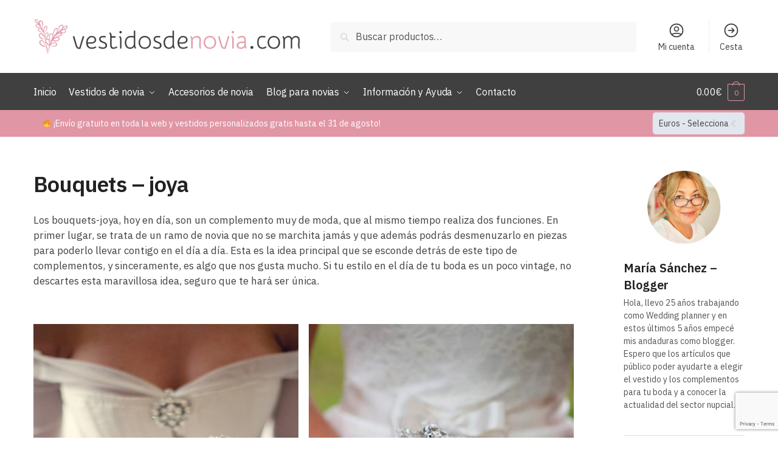

--- FILE ---
content_type: text/html; charset=UTF-8
request_url: https://vestidosdenovia.com/bouquets-joya
body_size: 22151
content:
<!doctype html>
<html lang="es-ES">
<head>
<meta charset="UTF-8">
<meta name="viewport" content="height=device-height, width=device-width, initial-scale=1">
<link rel="profile" href="https://gmpg.org/xfn/11">
<link rel="pingback" href="https://vestidosdenovia.com/xmlrpc.php">

<meta name='robots' content='index, follow, max-image-preview:large, max-snippet:-1, max-video-preview:-1' />

	<!-- This site is optimized with the Yoast SEO plugin v21.3 - https://yoast.com/wordpress/plugins/seo/ -->
	<title>Ramos joya para novias | Vestidosdenovia.com</title>
	<meta name="description" content="Si a ti lo que te gusta es innovar, échale un vistazo a los bouquets-joya: los ramos de novia que no se marchitan y que podrás guardar para siempre." />
	<link rel="canonical" href="https://vestidosdenovia.com/bouquets-joya" />
	<meta property="og:locale" content="es_ES" />
	<meta property="og:type" content="article" />
	<meta property="og:title" content="Ramos joya para novias | Vestidosdenovia.com" />
	<meta property="og:description" content="Si a ti lo que te gusta es innovar, échale un vistazo a los bouquets-joya: los ramos de novia que no se marchitan y que podrás guardar para siempre." />
	<meta property="og:url" content="https://vestidosdenovia.com/bouquets-joya" />
	<meta property="og:site_name" content="Vestidos de novia" />
	<meta property="article:published_time" content="2012-06-17T21:24:26+00:00" />
	<meta property="article:modified_time" content="2021-06-27T19:08:24+00:00" />
	<meta property="og:image" content="https://vestidosdenovia.com/wp-content/uploads/2021/06/bouquets-joya-4.jpg" />
	<meta property="og:image:width" content="570" />
	<meta property="og:image:height" content="409" />
	<meta property="og:image:type" content="image/jpeg" />
	<meta name="author" content="vestidos de novia" />
	<meta name="twitter:card" content="summary_large_image" />
	<meta name="twitter:label1" content="Escrito por" />
	<meta name="twitter:data1" content="vestidos de novia" />
	<meta name="twitter:label2" content="Tiempo de lectura" />
	<meta name="twitter:data2" content="3 minutos" />
	<script type="application/ld+json" class="yoast-schema-graph">{"@context":"https://schema.org","@graph":[{"@type":"Article","@id":"https://vestidosdenovia.com/bouquets-joya#article","isPartOf":{"@id":"https://vestidosdenovia.com/bouquets-joya"},"author":{"name":"vestidos de novia","@id":"https://vestidosdenovia.com/#/schema/person/9d599a8babfbc45d3d8e63928ac2ea72"},"headline":"Bouquets &#8211; joya","datePublished":"2012-06-17T21:24:26+00:00","dateModified":"2021-06-27T19:08:24+00:00","mainEntityOfPage":{"@id":"https://vestidosdenovia.com/bouquets-joya"},"wordCount":260,"commentCount":0,"publisher":{"@id":"https://vestidosdenovia.com/#organization"},"image":{"@id":"https://vestidosdenovia.com/bouquets-joya#primaryimage"},"thumbnailUrl":"https://vestidosdenovia.com/wp-content/uploads/2021/06/bouquets-joya-4.jpg","keywords":["ramos y flores boda"],"articleSection":["Complementos"],"inLanguage":"es","potentialAction":[{"@type":"CommentAction","name":"Comment","target":["https://vestidosdenovia.com/bouquets-joya#respond"]}]},{"@type":"WebPage","@id":"https://vestidosdenovia.com/bouquets-joya","url":"https://vestidosdenovia.com/bouquets-joya","name":"Ramos joya para novias | Vestidosdenovia.com","isPartOf":{"@id":"https://vestidosdenovia.com/#website"},"primaryImageOfPage":{"@id":"https://vestidosdenovia.com/bouquets-joya#primaryimage"},"image":{"@id":"https://vestidosdenovia.com/bouquets-joya#primaryimage"},"thumbnailUrl":"https://vestidosdenovia.com/wp-content/uploads/2021/06/bouquets-joya-4.jpg","datePublished":"2012-06-17T21:24:26+00:00","dateModified":"2021-06-27T19:08:24+00:00","description":"Si a ti lo que te gusta es innovar, échale un vistazo a los bouquets-joya: los ramos de novia que no se marchitan y que podrás guardar para siempre.","breadcrumb":{"@id":"https://vestidosdenovia.com/bouquets-joya#breadcrumb"},"inLanguage":"es","potentialAction":[{"@type":"ReadAction","target":["https://vestidosdenovia.com/bouquets-joya"]}]},{"@type":"ImageObject","inLanguage":"es","@id":"https://vestidosdenovia.com/bouquets-joya#primaryimage","url":"https://vestidosdenovia.com/wp-content/uploads/2021/06/bouquets-joya-4.jpg","contentUrl":"https://vestidosdenovia.com/wp-content/uploads/2021/06/bouquets-joya-4.jpg","width":570,"height":409},{"@type":"BreadcrumbList","@id":"https://vestidosdenovia.com/bouquets-joya#breadcrumb","itemListElement":[{"@type":"ListItem","position":1,"name":"Portada","item":"https://vestidosdenovia.com/"},{"@type":"ListItem","position":2,"name":"Blog","item":"https://vestidosdenovia.com/blog"},{"@type":"ListItem","position":3,"name":"Bouquets &#8211; joya"}]},{"@type":"WebSite","@id":"https://vestidosdenovia.com/#website","url":"https://vestidosdenovia.com/","name":"Vestidos de novia","description":"Los mejores vestidos de novia","publisher":{"@id":"https://vestidosdenovia.com/#organization"},"potentialAction":[{"@type":"SearchAction","target":{"@type":"EntryPoint","urlTemplate":"https://vestidosdenovia.com/?s={search_term_string}"},"query-input":"required name=search_term_string"}],"inLanguage":"es"},{"@type":"Organization","@id":"https://vestidosdenovia.com/#organization","name":"Vestidos de novia","url":"https://vestidosdenovia.com/","logo":{"@type":"ImageObject","inLanguage":"es","@id":"https://vestidosdenovia.com/#/schema/logo/image/","url":"https://vestidosdenovia.com/wp-content/uploads/2021/05/vestidos-de-novia-logo.png","contentUrl":"https://vestidosdenovia.com/wp-content/uploads/2021/05/vestidos-de-novia-logo.png","width":1000,"height":136,"caption":"Vestidos de novia"},"image":{"@id":"https://vestidosdenovia.com/#/schema/logo/image/"}},{"@type":"Person","@id":"https://vestidosdenovia.com/#/schema/person/9d599a8babfbc45d3d8e63928ac2ea72","name":"vestidos de novia","image":{"@type":"ImageObject","inLanguage":"es","@id":"https://vestidosdenovia.com/#/schema/person/image/","url":"https://secure.gravatar.com/avatar/1ec2b805965108a6ccf3939658c513fd?s=96&d=mm&r=g","contentUrl":"https://secure.gravatar.com/avatar/1ec2b805965108a6ccf3939658c513fd?s=96&d=mm&r=g","caption":"vestidos de novia"},"url":"https://vestidosdenovia.com/author/danidominios"}]}</script>
	<!-- / Yoast SEO plugin. -->


<link rel='dns-prefetch' href='//ajax.googleapis.com' />
<link rel="alternate" type="application/rss+xml" title="Vestidos de novia &raquo; Feed" href="https://vestidosdenovia.com/feed" />
<link rel="alternate" type="application/rss+xml" title="Vestidos de novia &raquo; Feed de los comentarios" href="https://vestidosdenovia.com/comments/feed" />
<link rel="alternate" type="application/rss+xml" title="Vestidos de novia &raquo; Comentario Bouquets &#8211; joya del feed" href="https://vestidosdenovia.com/bouquets-joya/feed" />
<script type="text/javascript">
window._wpemojiSettings = {"baseUrl":"https:\/\/s.w.org\/images\/core\/emoji\/14.0.0\/72x72\/","ext":".png","svgUrl":"https:\/\/s.w.org\/images\/core\/emoji\/14.0.0\/svg\/","svgExt":".svg","source":{"concatemoji":"https:\/\/vestidosdenovia.com\/wp-includes\/js\/wp-emoji-release.min.js?ver=6.3.1"}};
/*! This file is auto-generated */
!function(i,n){var o,s,e;function c(e){try{var t={supportTests:e,timestamp:(new Date).valueOf()};sessionStorage.setItem(o,JSON.stringify(t))}catch(e){}}function p(e,t,n){e.clearRect(0,0,e.canvas.width,e.canvas.height),e.fillText(t,0,0);var t=new Uint32Array(e.getImageData(0,0,e.canvas.width,e.canvas.height).data),r=(e.clearRect(0,0,e.canvas.width,e.canvas.height),e.fillText(n,0,0),new Uint32Array(e.getImageData(0,0,e.canvas.width,e.canvas.height).data));return t.every(function(e,t){return e===r[t]})}function u(e,t,n){switch(t){case"flag":return n(e,"\ud83c\udff3\ufe0f\u200d\u26a7\ufe0f","\ud83c\udff3\ufe0f\u200b\u26a7\ufe0f")?!1:!n(e,"\ud83c\uddfa\ud83c\uddf3","\ud83c\uddfa\u200b\ud83c\uddf3")&&!n(e,"\ud83c\udff4\udb40\udc67\udb40\udc62\udb40\udc65\udb40\udc6e\udb40\udc67\udb40\udc7f","\ud83c\udff4\u200b\udb40\udc67\u200b\udb40\udc62\u200b\udb40\udc65\u200b\udb40\udc6e\u200b\udb40\udc67\u200b\udb40\udc7f");case"emoji":return!n(e,"\ud83e\udef1\ud83c\udffb\u200d\ud83e\udef2\ud83c\udfff","\ud83e\udef1\ud83c\udffb\u200b\ud83e\udef2\ud83c\udfff")}return!1}function f(e,t,n){var r="undefined"!=typeof WorkerGlobalScope&&self instanceof WorkerGlobalScope?new OffscreenCanvas(300,150):i.createElement("canvas"),a=r.getContext("2d",{willReadFrequently:!0}),o=(a.textBaseline="top",a.font="600 32px Arial",{});return e.forEach(function(e){o[e]=t(a,e,n)}),o}function t(e){var t=i.createElement("script");t.src=e,t.defer=!0,i.head.appendChild(t)}"undefined"!=typeof Promise&&(o="wpEmojiSettingsSupports",s=["flag","emoji"],n.supports={everything:!0,everythingExceptFlag:!0},e=new Promise(function(e){i.addEventListener("DOMContentLoaded",e,{once:!0})}),new Promise(function(t){var n=function(){try{var e=JSON.parse(sessionStorage.getItem(o));if("object"==typeof e&&"number"==typeof e.timestamp&&(new Date).valueOf()<e.timestamp+604800&&"object"==typeof e.supportTests)return e.supportTests}catch(e){}return null}();if(!n){if("undefined"!=typeof Worker&&"undefined"!=typeof OffscreenCanvas&&"undefined"!=typeof URL&&URL.createObjectURL&&"undefined"!=typeof Blob)try{var e="postMessage("+f.toString()+"("+[JSON.stringify(s),u.toString(),p.toString()].join(",")+"));",r=new Blob([e],{type:"text/javascript"}),a=new Worker(URL.createObjectURL(r),{name:"wpTestEmojiSupports"});return void(a.onmessage=function(e){c(n=e.data),a.terminate(),t(n)})}catch(e){}c(n=f(s,u,p))}t(n)}).then(function(e){for(var t in e)n.supports[t]=e[t],n.supports.everything=n.supports.everything&&n.supports[t],"flag"!==t&&(n.supports.everythingExceptFlag=n.supports.everythingExceptFlag&&n.supports[t]);n.supports.everythingExceptFlag=n.supports.everythingExceptFlag&&!n.supports.flag,n.DOMReady=!1,n.readyCallback=function(){n.DOMReady=!0}}).then(function(){return e}).then(function(){var e;n.supports.everything||(n.readyCallback(),(e=n.source||{}).concatemoji?t(e.concatemoji):e.wpemoji&&e.twemoji&&(t(e.twemoji),t(e.wpemoji)))}))}((window,document),window._wpemojiSettings);
</script>
<style type="text/css">
img.wp-smiley,
img.emoji {
	display: inline !important;
	border: none !important;
	box-shadow: none !important;
	height: 1em !important;
	width: 1em !important;
	margin: 0 0.07em !important;
	vertical-align: -0.1em !important;
	background: none !important;
	padding: 0 !important;
}
</style>
	<link rel='stylesheet' id='wp-block-library-css' href='https://vestidosdenovia.com/wp-includes/css/dist/block-library/style.min.css?ver=6.3.1' type='text/css' media='all' />
<link rel='stylesheet' id='wc-blocks-vendors-style-css' href='https://vestidosdenovia.com/wp-content/plugins/woocommerce/packages/woocommerce-blocks/build/wc-blocks-vendors-style.css?ver=10.9.3' type='text/css' media='all' />
<link rel='stylesheet' id='wc-all-blocks-style-css' href='https://vestidosdenovia.com/wp-content/plugins/woocommerce/packages/woocommerce-blocks/build/wc-all-blocks-style.css?ver=10.9.3' type='text/css' media='all' />
<style id='classic-theme-styles-inline-css' type='text/css'>
/*! This file is auto-generated */
.wp-block-button__link{color:#fff;background-color:#32373c;border-radius:9999px;box-shadow:none;text-decoration:none;padding:calc(.667em + 2px) calc(1.333em + 2px);font-size:1.125em}.wp-block-file__button{background:#32373c;color:#fff;text-decoration:none}
</style>
<style id='global-styles-inline-css' type='text/css'>
body{--wp--preset--color--black: #000000;--wp--preset--color--cyan-bluish-gray: #abb8c3;--wp--preset--color--white: #ffffff;--wp--preset--color--pale-pink: #f78da7;--wp--preset--color--vivid-red: #cf2e2e;--wp--preset--color--luminous-vivid-orange: #ff6900;--wp--preset--color--luminous-vivid-amber: #fcb900;--wp--preset--color--light-green-cyan: #7bdcb5;--wp--preset--color--vivid-green-cyan: #00d084;--wp--preset--color--pale-cyan-blue: #8ed1fc;--wp--preset--color--vivid-cyan-blue: #0693e3;--wp--preset--color--vivid-purple: #9b51e0;--wp--preset--gradient--vivid-cyan-blue-to-vivid-purple: linear-gradient(135deg,rgba(6,147,227,1) 0%,rgb(155,81,224) 100%);--wp--preset--gradient--light-green-cyan-to-vivid-green-cyan: linear-gradient(135deg,rgb(122,220,180) 0%,rgb(0,208,130) 100%);--wp--preset--gradient--luminous-vivid-amber-to-luminous-vivid-orange: linear-gradient(135deg,rgba(252,185,0,1) 0%,rgba(255,105,0,1) 100%);--wp--preset--gradient--luminous-vivid-orange-to-vivid-red: linear-gradient(135deg,rgba(255,105,0,1) 0%,rgb(207,46,46) 100%);--wp--preset--gradient--very-light-gray-to-cyan-bluish-gray: linear-gradient(135deg,rgb(238,238,238) 0%,rgb(169,184,195) 100%);--wp--preset--gradient--cool-to-warm-spectrum: linear-gradient(135deg,rgb(74,234,220) 0%,rgb(151,120,209) 20%,rgb(207,42,186) 40%,rgb(238,44,130) 60%,rgb(251,105,98) 80%,rgb(254,248,76) 100%);--wp--preset--gradient--blush-light-purple: linear-gradient(135deg,rgb(255,206,236) 0%,rgb(152,150,240) 100%);--wp--preset--gradient--blush-bordeaux: linear-gradient(135deg,rgb(254,205,165) 0%,rgb(254,45,45) 50%,rgb(107,0,62) 100%);--wp--preset--gradient--luminous-dusk: linear-gradient(135deg,rgb(255,203,112) 0%,rgb(199,81,192) 50%,rgb(65,88,208) 100%);--wp--preset--gradient--pale-ocean: linear-gradient(135deg,rgb(255,245,203) 0%,rgb(182,227,212) 50%,rgb(51,167,181) 100%);--wp--preset--gradient--electric-grass: linear-gradient(135deg,rgb(202,248,128) 0%,rgb(113,206,126) 100%);--wp--preset--gradient--midnight: linear-gradient(135deg,rgb(2,3,129) 0%,rgb(40,116,252) 100%);--wp--preset--font-size--small: 13px;--wp--preset--font-size--medium: 20px;--wp--preset--font-size--large: 36px;--wp--preset--font-size--x-large: 42px;--wp--preset--spacing--20: 0.44rem;--wp--preset--spacing--30: 0.67rem;--wp--preset--spacing--40: 1rem;--wp--preset--spacing--50: 1.5rem;--wp--preset--spacing--60: 2.25rem;--wp--preset--spacing--70: 3.38rem;--wp--preset--spacing--80: 5.06rem;--wp--preset--shadow--natural: 6px 6px 9px rgba(0, 0, 0, 0.2);--wp--preset--shadow--deep: 12px 12px 50px rgba(0, 0, 0, 0.4);--wp--preset--shadow--sharp: 6px 6px 0px rgba(0, 0, 0, 0.2);--wp--preset--shadow--outlined: 6px 6px 0px -3px rgba(255, 255, 255, 1), 6px 6px rgba(0, 0, 0, 1);--wp--preset--shadow--crisp: 6px 6px 0px rgba(0, 0, 0, 1);}:where(.is-layout-flex){gap: 0.5em;}:where(.is-layout-grid){gap: 0.5em;}body .is-layout-flow > .alignleft{float: left;margin-inline-start: 0;margin-inline-end: 2em;}body .is-layout-flow > .alignright{float: right;margin-inline-start: 2em;margin-inline-end: 0;}body .is-layout-flow > .aligncenter{margin-left: auto !important;margin-right: auto !important;}body .is-layout-constrained > .alignleft{float: left;margin-inline-start: 0;margin-inline-end: 2em;}body .is-layout-constrained > .alignright{float: right;margin-inline-start: 2em;margin-inline-end: 0;}body .is-layout-constrained > .aligncenter{margin-left: auto !important;margin-right: auto !important;}body .is-layout-constrained > :where(:not(.alignleft):not(.alignright):not(.alignfull)){max-width: var(--wp--style--global--content-size);margin-left: auto !important;margin-right: auto !important;}body .is-layout-constrained > .alignwide{max-width: var(--wp--style--global--wide-size);}body .is-layout-flex{display: flex;}body .is-layout-flex{flex-wrap: wrap;align-items: center;}body .is-layout-flex > *{margin: 0;}body .is-layout-grid{display: grid;}body .is-layout-grid > *{margin: 0;}:where(.wp-block-columns.is-layout-flex){gap: 2em;}:where(.wp-block-columns.is-layout-grid){gap: 2em;}:where(.wp-block-post-template.is-layout-flex){gap: 1.25em;}:where(.wp-block-post-template.is-layout-grid){gap: 1.25em;}.has-black-color{color: var(--wp--preset--color--black) !important;}.has-cyan-bluish-gray-color{color: var(--wp--preset--color--cyan-bluish-gray) !important;}.has-white-color{color: var(--wp--preset--color--white) !important;}.has-pale-pink-color{color: var(--wp--preset--color--pale-pink) !important;}.has-vivid-red-color{color: var(--wp--preset--color--vivid-red) !important;}.has-luminous-vivid-orange-color{color: var(--wp--preset--color--luminous-vivid-orange) !important;}.has-luminous-vivid-amber-color{color: var(--wp--preset--color--luminous-vivid-amber) !important;}.has-light-green-cyan-color{color: var(--wp--preset--color--light-green-cyan) !important;}.has-vivid-green-cyan-color{color: var(--wp--preset--color--vivid-green-cyan) !important;}.has-pale-cyan-blue-color{color: var(--wp--preset--color--pale-cyan-blue) !important;}.has-vivid-cyan-blue-color{color: var(--wp--preset--color--vivid-cyan-blue) !important;}.has-vivid-purple-color{color: var(--wp--preset--color--vivid-purple) !important;}.has-black-background-color{background-color: var(--wp--preset--color--black) !important;}.has-cyan-bluish-gray-background-color{background-color: var(--wp--preset--color--cyan-bluish-gray) !important;}.has-white-background-color{background-color: var(--wp--preset--color--white) !important;}.has-pale-pink-background-color{background-color: var(--wp--preset--color--pale-pink) !important;}.has-vivid-red-background-color{background-color: var(--wp--preset--color--vivid-red) !important;}.has-luminous-vivid-orange-background-color{background-color: var(--wp--preset--color--luminous-vivid-orange) !important;}.has-luminous-vivid-amber-background-color{background-color: var(--wp--preset--color--luminous-vivid-amber) !important;}.has-light-green-cyan-background-color{background-color: var(--wp--preset--color--light-green-cyan) !important;}.has-vivid-green-cyan-background-color{background-color: var(--wp--preset--color--vivid-green-cyan) !important;}.has-pale-cyan-blue-background-color{background-color: var(--wp--preset--color--pale-cyan-blue) !important;}.has-vivid-cyan-blue-background-color{background-color: var(--wp--preset--color--vivid-cyan-blue) !important;}.has-vivid-purple-background-color{background-color: var(--wp--preset--color--vivid-purple) !important;}.has-black-border-color{border-color: var(--wp--preset--color--black) !important;}.has-cyan-bluish-gray-border-color{border-color: var(--wp--preset--color--cyan-bluish-gray) !important;}.has-white-border-color{border-color: var(--wp--preset--color--white) !important;}.has-pale-pink-border-color{border-color: var(--wp--preset--color--pale-pink) !important;}.has-vivid-red-border-color{border-color: var(--wp--preset--color--vivid-red) !important;}.has-luminous-vivid-orange-border-color{border-color: var(--wp--preset--color--luminous-vivid-orange) !important;}.has-luminous-vivid-amber-border-color{border-color: var(--wp--preset--color--luminous-vivid-amber) !important;}.has-light-green-cyan-border-color{border-color: var(--wp--preset--color--light-green-cyan) !important;}.has-vivid-green-cyan-border-color{border-color: var(--wp--preset--color--vivid-green-cyan) !important;}.has-pale-cyan-blue-border-color{border-color: var(--wp--preset--color--pale-cyan-blue) !important;}.has-vivid-cyan-blue-border-color{border-color: var(--wp--preset--color--vivid-cyan-blue) !important;}.has-vivid-purple-border-color{border-color: var(--wp--preset--color--vivid-purple) !important;}.has-vivid-cyan-blue-to-vivid-purple-gradient-background{background: var(--wp--preset--gradient--vivid-cyan-blue-to-vivid-purple) !important;}.has-light-green-cyan-to-vivid-green-cyan-gradient-background{background: var(--wp--preset--gradient--light-green-cyan-to-vivid-green-cyan) !important;}.has-luminous-vivid-amber-to-luminous-vivid-orange-gradient-background{background: var(--wp--preset--gradient--luminous-vivid-amber-to-luminous-vivid-orange) !important;}.has-luminous-vivid-orange-to-vivid-red-gradient-background{background: var(--wp--preset--gradient--luminous-vivid-orange-to-vivid-red) !important;}.has-very-light-gray-to-cyan-bluish-gray-gradient-background{background: var(--wp--preset--gradient--very-light-gray-to-cyan-bluish-gray) !important;}.has-cool-to-warm-spectrum-gradient-background{background: var(--wp--preset--gradient--cool-to-warm-spectrum) !important;}.has-blush-light-purple-gradient-background{background: var(--wp--preset--gradient--blush-light-purple) !important;}.has-blush-bordeaux-gradient-background{background: var(--wp--preset--gradient--blush-bordeaux) !important;}.has-luminous-dusk-gradient-background{background: var(--wp--preset--gradient--luminous-dusk) !important;}.has-pale-ocean-gradient-background{background: var(--wp--preset--gradient--pale-ocean) !important;}.has-electric-grass-gradient-background{background: var(--wp--preset--gradient--electric-grass) !important;}.has-midnight-gradient-background{background: var(--wp--preset--gradient--midnight) !important;}.has-small-font-size{font-size: var(--wp--preset--font-size--small) !important;}.has-medium-font-size{font-size: var(--wp--preset--font-size--medium) !important;}.has-large-font-size{font-size: var(--wp--preset--font-size--large) !important;}.has-x-large-font-size{font-size: var(--wp--preset--font-size--x-large) !important;}
.wp-block-navigation a:where(:not(.wp-element-button)){color: inherit;}
:where(.wp-block-post-template.is-layout-flex){gap: 1.25em;}:where(.wp-block-post-template.is-layout-grid){gap: 1.25em;}
:where(.wp-block-columns.is-layout-flex){gap: 2em;}:where(.wp-block-columns.is-layout-grid){gap: 2em;}
.wp-block-pullquote{font-size: 1.5em;line-height: 1.6;}
</style>
<link rel='stylesheet' id='widgetopts-styles-css' href='https://vestidosdenovia.com/wp-content/plugins/widget-options/assets/css/widget-options.css' type='text/css' media='all' />
<link rel='stylesheet' id='woof-css' href='https://vestidosdenovia.com/wp-content/plugins/woocommerce-products-filter/css/front.css?ver=3.3.0' type='text/css' media='all' />
<style id='woof-inline-css' type='text/css'>

.woof_products_top_panel li span, .woof_products_top_panel2 li span{background: url(https://vestidosdenovia.com/wp-content/plugins/woocommerce-products-filter/img/delete.png);background-size: 14px 14px;background-repeat: no-repeat;background-position: right;}
.woof_edit_view{
                    display: none;
                }


</style>
<link rel='stylesheet' id='chosen-drop-down-css' href='https://vestidosdenovia.com/wp-content/plugins/woocommerce-products-filter/js/chosen/chosen.min.css?ver=3.3.0' type='text/css' media='all' />
<link rel='stylesheet' id='icheck-jquery-color-css' href='https://vestidosdenovia.com/wp-content/plugins/woocommerce-products-filter/js/icheck/skins/flat/aero.css?ver=3.3.0' type='text/css' media='all' />
<link rel='stylesheet' id='woof_by_featured_html_items-css' href='https://vestidosdenovia.com/wp-content/plugins/woocommerce-products-filter/ext/by_featured/css/by_featured.css?ver=3.3.0' type='text/css' media='all' />
<link rel='stylesheet' id='woof_by_instock_html_items-css' href='https://vestidosdenovia.com/wp-content/plugins/woocommerce-products-filter/ext/by_instock/css/by_instock.css?ver=3.3.0' type='text/css' media='all' />
<link rel='stylesheet' id='woof_color_html_items-css' href='https://vestidosdenovia.com/wp-content/plugins/woocommerce-products-filter/ext/color/css/html_types/color.css?ver=3.3.0' type='text/css' media='all' />
<link rel='stylesheet' id='woof_image_html_items-css' href='https://vestidosdenovia.com/wp-content/plugins/woocommerce-products-filter/ext/image/css/html_types/image.css?ver=3.3.0' type='text/css' media='all' />
<link rel='stylesheet' id='woof_label_html_items-css' href='https://vestidosdenovia.com/wp-content/plugins/woocommerce-products-filter/ext/label/css/html_types/label.css?ver=3.3.0' type='text/css' media='all' />
<style id='woocommerce-inline-inline-css' type='text/css'>
.woocommerce form .form-row .required { visibility: visible; }
</style>
<link rel='stylesheet' id='wp-date-remover-css' href='https://vestidosdenovia.com/wp-content/plugins/wp-date-remover/public/css/wp-date-remover-public.css?ver=1.0.0' type='text/css' media='all' />
<link rel='stylesheet' id='trp-language-switcher-style-css' href='https://vestidosdenovia.com/wp-content/plugins/translatepress-multilingual/assets/css/trp-language-switcher.css?ver=2.6.2' type='text/css' media='all' />
<link rel='stylesheet' id='yith-infs-style-css' href='https://vestidosdenovia.com/wp-content/plugins/yith-infinite-scrolling/assets/css/frontend.css?ver=1.15.0' type='text/css' media='all' />
<link rel='stylesheet' id='yith-wcpsc-frontent-styles-css' href='https://vestidosdenovia.com/wp-content/plugins/yith-product-size-charts-for-woocommerce-premium/assets/css/frontend_premium.css?ver=6.3.1' type='text/css' media='all' />
<style id='yith-wcpsc-frontent-styles-inline-css' type='text/css'>
.yith-wcpsc-overlay{
                background: #000000;
                opacity: 0.8;
            }.yith-wcpsc-product-size-chart-button{
                background: #b369a5;
                border: none;
                border-radius: 3px;
                color: #ffffff;
                display: inline-block;
                padding: 10px 20px 10px 20px;
                text-decoration: none;
                margin: 5px 3px;
                cursor: pointer;
                box-shadow: 0px 2px 7px -2px #dddddd;
            }
            .yith-wcpsc-product-size-chart-button:hover{
                 background: #c287b7;
            }
            .yith-wcpsc-product-table-default td, .yith-wcpsc-product-table-default th {
                        border     : 1px solid #e0e0e0 !important;
                    }
                    .yith-wcpsc-product-table-default tr > td:first-child, .yith-wcpsc-product-table-default th {
                        background  : #f9f9f9 !important;
                    }.yith-wcpsc-product-size-charts-popup{
                                box-shadow: 2px 2px 10px 1px #e5e5e5 !important;
                                background: #ffffff !important;
                                border: 1px solid #e5e5e5 !important;
                            }
                            ul.yith-wcpsc-tabbed-popup-list li.ui-state-active {
                                background : #ffffff !important;
                            }
</style>
<link rel='stylesheet' id='dashicons-css' href='https://vestidosdenovia.com/wp-includes/css/dashicons.min.css?ver=6.3.1' type='text/css' media='all' />
<style id='dashicons-inline-css' type='text/css'>
[data-font="Dashicons"]:before {font-family: 'Dashicons' !important;content: attr(data-icon) !important;speak: none !important;font-weight: normal !important;font-variant: normal !important;text-transform: none !important;line-height: 1 !important;font-style: normal !important;-webkit-font-smoothing: antialiased !important;-moz-osx-font-smoothing: grayscale !important;}
</style>
<link rel='stylesheet' id='jquery-ui-style-css-css' href='//ajax.googleapis.com/ajax/libs/jqueryui/1.11.3/themes/smoothness/jquery-ui.css?ver=6.3.1' type='text/css' media='all' />
<link rel='stylesheet' id='shoptimizer-main-min-css' href='https://vestidosdenovia.com/wp-content/themes/shoptimizer/assets/css/main/main.min.css?ver=2.6.2' type='text/css' media='all' />
<link rel='stylesheet' id='shoptimizer-blog-min-css' href='https://vestidosdenovia.com/wp-content/themes/shoptimizer/assets/css/main/blog.min.css?ver=2.6.2' type='text/css' media='all' />
<link rel='stylesheet' id='shoptimizer-modal-min-css' href='https://vestidosdenovia.com/wp-content/themes/shoptimizer/assets/css/main/modal.min.css?ver=2.6.2' type='text/css' media='all' />
<link rel='stylesheet' id='shoptimizer-comments-min-css' href='https://vestidosdenovia.com/wp-content/themes/shoptimizer/assets/css/main/comments.min.css?ver=2.6.2' type='text/css' media='all' />
<link rel='stylesheet' id='shoptimizer-style-css' href='https://vestidosdenovia.com/wp-content/themes/shoptimizer/style.css?ver=6.3.1' type='text/css' media='all' />
<link rel='stylesheet' id='shoptimizer-blocks-min-css' href='https://vestidosdenovia.com/wp-content/themes/shoptimizer/assets/css/main/blocks.min.css?ver=2.6.2' type='text/css' media='all' />
<link rel='stylesheet' id='shoptimizer-woocommerce-min-css' href='https://vestidosdenovia.com/wp-content/themes/shoptimizer/assets/css/main/woocommerce.min.css?ver=2.6.2' type='text/css' media='all' />
<style id='themecomplete-extra-css-inline-css' type='text/css'>
.woocommerce #content table.cart img.epo-upload-image, .woocommerce table.cart img.epo-upload-image, .woocommerce-page #content table.cart img.epo-upload-image, .woocommerce-page table.cart img.epo-upload-image, .epo-upload-image {max-width: calc(70% - 0.5em)  !important;max-height: none !important;}

</style>
<script type='text/javascript' src='https://vestidosdenovia.com/wp-includes/js/jquery/jquery.min.js?ver=3.7.0' id='jquery-core-js'></script>
<script type='text/javascript' src='https://vestidosdenovia.com/wp-includes/js/jquery/jquery-migrate.min.js?ver=3.4.1' id='jquery-migrate-js'></script>
<script type='text/javascript' src='https://vestidosdenovia.com/wp-content/plugins/wp-date-remover/public/js/wp-date-remover-public.js?ver=1.0.0' id='wp-date-remover-js'></script>
<script type='text/javascript' src='https://vestidosdenovia.com/wp-content/plugins/translatepress-multilingual/assets/js/trp-frontend-compatibility.js?ver=2.6.2' id='trp-frontend-compatibility-js'></script>
<script type='text/javascript' async src='https://www.googletagmanager.com/gtag/js?id=G-2C3ZPQMK5Q' id='google-tag-manager-js'></script>
<script id="google-tag-manager-js-after" type="text/javascript">
	window.dataLayer = window.dataLayer || [];
	function gtag(){dataLayer.push(arguments);}
	gtag('js', new Date());
	gtag('config', 'G-2C3ZPQMK5Q', { 'send_page_view': false });
</script>
<link rel="https://api.w.org/" href="https://vestidosdenovia.com/wp-json/" /><link rel="alternate" type="application/json" href="https://vestidosdenovia.com/wp-json/wp/v2/posts/1129" /><link rel="EditURI" type="application/rsd+xml" title="RSD" href="https://vestidosdenovia.com/xmlrpc.php?rsd" />
<meta name="generator" content="WordPress 6.3.1" />
<meta name="generator" content="WooCommerce 8.1.1" />
<link rel='shortlink' href='https://vestidosdenovia.com/?p=1129' />
<link rel="alternate" type="application/json+oembed" href="https://vestidosdenovia.com/wp-json/oembed/1.0/embed?url=https%3A%2F%2Fvestidosdenovia.com%2Fbouquets-joya" />
<link rel="alternate" type="text/xml+oembed" href="https://vestidosdenovia.com/wp-json/oembed/1.0/embed?url=https%3A%2F%2Fvestidosdenovia.com%2Fbouquets-joya&#038;format=xml" />
	<script type="text/javascript">
		var commercekit_ajs = {"ajax_url":"https:\/\/vestidosdenovia.com\/wp-admin\/admin-ajax.php"}	</script>
	<link rel="alternate" hreflang="es-ES" href="https://vestidosdenovia.com/bouquets-joya"/>
<link rel="alternate" hreflang="es" href="https://vestidosdenovia.com/bouquets-joya"/>

	<noscript><style>.woocommerce-product-gallery{ opacity: 1 !important; }</style></noscript>
	<meta name="generator" content="Elementor 3.16.4; features: e_dom_optimization, e_optimized_assets_loading, additional_custom_breakpoints; settings: css_print_method-external, google_font-enabled, font_display-auto">
<link rel="icon" href="https://vestidosdenovia.com/wp-content/uploads/2021/05/cropped-icono-vestidosdenovia-32x32.jpg" sizes="32x32" />
<link rel="icon" href="https://vestidosdenovia.com/wp-content/uploads/2021/05/cropped-icono-vestidosdenovia-192x192.jpg" sizes="192x192" />
<link rel="apple-touch-icon" href="https://vestidosdenovia.com/wp-content/uploads/2021/05/cropped-icono-vestidosdenovia-180x180.jpg" />
<meta name="msapplication-TileImage" content="https://vestidosdenovia.com/wp-content/uploads/2021/05/cropped-icono-vestidosdenovia-270x270.jpg" />
		<style type="text/css" id="wp-custom-css">
			.header-widget-region .widget { padding-top: 2px; padding-bottom: 2px; }
@media (min-width: 993px) {
    .header-widget-region .col-full {
    display: flex;
    align-items: center;
    }
    .header-widget-region .widget {
    width: 100%;
    }
    .header-widget-region .widget:nth-child(2n) {
    text-align: right;
    }
}

.site .image-feature figcaption span {
    background-color: #e096a5;
	  border-radius: 10px;
}

body .woocs-style-1-dropdown:active {
 background-color: #e2e6ef;

}
body .woocs-style-1-dropdown {
background-color: #e2e6ef;

}

body .woocs-style-1-dropdown .woocs-style-1-dropdown-menu {
 background-color: #e2e6ef;

}

.woocommerce-pagination {
visibility: hidden;
}

body .woof_products_top_panel{

z-index: 9;

}

body p:hover.woof_tooltip span.woof_tooltip_data {

margin-left: -24px;

}

.tm-epo-variation-section .reset_variations {
    display: none;
}

.tm-extra-product-options ul.tmcp-elements li.tmcp-field-wrap.tc-mode-images {
    width: auto !important;
    display: inline-block;
}

.tm-extra-product-options .tmcp-field-wrap.tc-active .tc-label-wrap img.radio-image.round, .tm-extra-product-options .tmcp-field-wrap.tc-active .tc-label-wrap img.checkbox-image.round, .tm-extra-product-options .tmcp-field-wrap.tc-active .tc-label-wrap .tmhexcolorimage.radio-image.round, .tm-extra-product-options .tmcp-field-wrap.tc-active .tc-label-wrap .tmhexcolorimage.checkbox-image.round {
    border-radius: 100%;
    border-width: 2px;
    box-shadow: none;
    border-color: pink;
	  background: pink;
}


.tm-extra-product-options-variations.tm-variation-ul-select .tmcp-field-wrap {
    background: #ffffff;
}

.reset_variations {
display: none !important;
}

	
.single-post .wp-post-image {
display: none;
}

ul.products li.product .woocommerce-Price-amount.amount {
    color: #e096a5;
	  font-weight: bold;
}

/* Normally Red */
.woocommerce-error {
    background-color: #a9c9fc;
}

/* Normally Blue */
.woocommerce-info {
    background-color: #a9c9fc;
}

/* Normally Green */
.woocommerce-message {
    background-color: #a9c9fc;
}

/* Normally Green */
body.single-product .woocommerce-message .message-inner {
    background-color: #a9c9fc;
}

ul.tmcp-ul-wrap li.tmcp-field-wrap{
background: no-repeat !important;
}
		</style>
		<script>
        var woocs_is_mobile = 0;
        var woocs_special_ajax_mode = 0;
        var woocs_drop_down_view = "style-1";
        var woocs_current_currency = {"name":"EUR","rate":1,"symbol":"&euro;","position":"right","is_etalon":1,"hide_cents":0,"hide_on_front":0,"rate_plus":0,"decimals":2,"description":"Euros - Selecciona","flag":"https:\/\/vestidosdenovia.com\/wp-content\/uploads\/2021\/05\/Spain.jpg"};
        var woocs_default_currency = {"name":"EUR","rate":1,"symbol":"&euro;","position":"right","is_etalon":1,"hide_cents":0,"hide_on_front":0,"rate_plus":0,"decimals":2,"description":"Euros - Selecciona","flag":"https:\/\/vestidosdenovia.com\/wp-content\/uploads\/2021\/05\/Spain.jpg"};
        var woocs_redraw_cart = 1;
        var woocs_array_of_get = '{}';
        
        woocs_array_no_cents = '["JPY","TWD"]';

        var woocs_ajaxurl = "https://vestidosdenovia.com/wp-admin/admin-ajax.php";
        var woocs_lang_loading = "cargando";
        var woocs_shop_is_cached =0;
        </script><style id="kirki-inline-styles">.site-header .custom-logo-link img{height:60px;}.is_stuck .logo-mark{width:60px;}.is_stuck .primary-navigation.with-logo .menu-primary-menu-container{margin-left:60px;}.price ins, .summary .yith-wcwl-add-to-wishlist a:before, .site .commercekit-wishlist a i:before, .commercekit-wishlist-table .price, .commercekit-wishlist-table .price ins, .commercekit-ajs-product-price, .commercekit-ajs-product-price ins, .widget-area .widget.widget_categories a:hover, #secondary .widget ul li a:hover, #secondary.widget-area .widget li.chosen a, .widget-area .widget a:hover, #secondary .widget_recent_comments ul li a:hover, .woocommerce-pagination .page-numbers li .page-numbers.current, div.product p.price, body:not(.mobile-toggled) .main-navigation ul.menu li.full-width.menu-item-has-children ul li.highlight > a, body:not(.mobile-toggled) .main-navigation ul.menu li.full-width.menu-item-has-children ul li.highlight > a:hover, #secondary .widget ins span.amount, #secondary .widget ins span.amount span, .search-results article h2 a:hover{color:#e096a5;}.spinner > div, .widget_price_filter .ui-slider .ui-slider-range, .widget_price_filter .ui-slider .ui-slider-handle, #page .woocommerce-tabs ul.tabs li span, #secondary.widget-area .widget .tagcloud a:hover, .widget-area .widget.widget_product_tag_cloud a:hover, footer .mc4wp-form input[type="submit"], #payment .payment_methods li.woocommerce-PaymentMethod > input[type=radio]:first-child:checked + label:before, #payment .payment_methods li.wc_payment_method > input[type=radio]:first-child:checked + label:before, #shipping_method > li > input[type=radio]:first-child:checked + label:before, ul#shipping_method li:only-child label:before, .image-border .elementor-image:after, ul.products li.product .yith-wcwl-wishlistexistsbrowse a:before, ul.products li.product .yith-wcwl-wishlistaddedbrowse a:before, ul.products li.product .yith-wcwl-add-button a:before, .summary .yith-wcwl-add-to-wishlist a:before, li.product .commercekit-wishlist a em.cg-wishlist-t:before, li.product .commercekit-wishlist a em.cg-wishlist:before, .site .commercekit-wishlist a i:before, .summary .commercekit-wishlist a i.cg-wishlist-t:before, #page .woocommerce-tabs ul.tabs li a span, .commercekit-atc-tab-links li a span, .main-navigation ul li a span strong, .widget_layered_nav ul.woocommerce-widget-layered-nav-list li.chosen:before{background-color:#e096a5;}.woocommerce-tabs .tabs li a::after, .commercekit-atc-tab-links li a:after{border-color:#e096a5;}a{color:#3077d0;}a:hover{color:#111;}body{background-color:#fff;}.col-full.topbar-wrapper{background-color:#fff;border-bottom-color:#eee;}.top-bar, .top-bar a{color:#323232;}body:not(.header-4) .site-header, .header-4-container{background-color:#fff;}.fa.menu-item, .ri.menu-item{border-left-color:#eee;}.header-4 .search-trigger span{border-right-color:#eee;}.header-widget-region{background-color:#e096a5;}.header-widget-region, .header-widget-region a{color:#fff;}.button, .button:hover, .commercekit-wishlist-table button, input[type=submit], ul.products li.product .button, ul.products li.product .added_to_cart, .site .widget_shopping_cart a.button.checkout, .woocommerce #respond input#submit.alt, .main-navigation ul.menu ul li a.button, .main-navigation ul.menu ul li a.button:hover, body .main-navigation ul.menu li.menu-item-has-children.full-width > .sub-menu-wrapper li a.button:hover, .main-navigation ul.menu li.menu-item-has-children.full-width > .sub-menu-wrapper li:hover a.added_to_cart, .site div.wpforms-container-full .wpforms-form button[type=submit], .product .cart .single_add_to_cart_button, .woocommerce-cart p.return-to-shop a, .elementor-row .feature p a, .image-feature figcaption span{color:#fff;}.single-product div.product form.cart .button.added::before{background-color:#fff;}.button, input[type=submit], ul.products li.product .button, .commercekit-wishlist-table button, .woocommerce #respond input#submit.alt, .product .cart .single_add_to_cart_button, .widget_shopping_cart a.button.checkout, .main-navigation ul.menu li.menu-item-has-children.full-width > .sub-menu-wrapper li a.added_to_cart, .site div.wpforms-container-full .wpforms-form button[type=submit], ul.products li.product .added_to_cart, .woocommerce-cart p.return-to-shop a, .elementor-row .feature a, .image-feature figcaption span{background-color:#a9c9fc;}.widget_shopping_cart a.button.checkout{border-color:#a9c9fc;}.button:hover, [type="submit"]:hover, .commercekit-wishlist-table button:hover, ul.products li.product .button:hover, #place_order[type="submit"]:hover, body .woocommerce #respond input#submit.alt:hover, .product .cart .single_add_to_cart_button:hover, .main-navigation ul.menu li.menu-item-has-children.full-width > .sub-menu-wrapper li a.added_to_cart:hover, .site div.wpforms-container-full .wpforms-form button[type=submit]:hover, .site div.wpforms-container-full .wpforms-form button[type=submit]:focus, ul.products li.product .added_to_cart:hover, .widget_shopping_cart a.button.checkout:hover, .woocommerce-cart p.return-to-shop a:hover{background-color:#e096a5;}.widget_shopping_cart a.button.checkout:hover{border-color:#e096a5;}.onsale, .product-label, .wc-block-grid__product-onsale{background-color:#e096a5;color:#fff;}.content-area .summary .onsale{color:#e096a5;}.summary .product-label:before, .product-details-wrapper .product-label:before{border-right-color:#e096a5;}.entry-content .testimonial-entry-title:after, .cart-summary .widget li strong::before, p.stars.selected a.active::before, p.stars:hover a::before, p.stars.selected a:not(.active)::before{color:#e096a5;}.star-rating > span:before{background-color:#e096a5;}header.woocommerce-products-header, .shoptimizer-category-banner{background-color:#efeee3;}.term-description p, .term-description a, .term-description a:hover, .shoptimizer-category-banner h1, .shoptimizer-category-banner .taxonomy-description p{color:#222;}.single-product .site-content .col-full{background-color:#f8f8f8;}.call-back-feature a{background-color:#e096a5;color:#fff;}ul.checkout-bar:before, .woocommerce-checkout .checkout-bar li.active:after, ul.checkout-bar li.visited:after{background-color:#e096a5;}.below-content .widget .ri{color:#e096a5;}.below-content .widget svg{stroke:#e096a5;}footer.site-footer, footer.copyright{background-color:#111;color:#ccc;}.site footer.site-footer .widget .widget-title, .site-footer .widget.widget_block h2{color:#fff;}footer.site-footer a:not(.button), footer.copyright a{color:#999;}footer.site-footer a:not(.button):hover, footer.copyright a:hover{color:#fff;}footer.site-footer li a:after{border-color:#fff;}.top-bar{font-size:14px;}.menu-primary-menu-container > ul > li > a span:before{border-color:#e096a5;}.secondary-navigation .menu a, .ri.menu-item:before, .fa.menu-item:before{color:#404040;}.secondary-navigation .icon-wrapper svg{stroke:#404040;}.site-header-cart a.cart-contents .count, .site-header-cart a.cart-contents .count:after{border-color:#e096a5;}.site-header-cart a.cart-contents .count, .shoptimizer-cart-icon i{color:#e096a5;}.site-header-cart a.cart-contents:hover .count, .site-header-cart a.cart-contents:hover .count{background-color:#e096a5;}.site-header-cart .cart-contents{color:#fff;}.header-widget-region .widget{padding-top:2px;padding-bottom:2px;}.site .header-widget-region p{font-size:14px;}.col-full, .single-product .site-content .shoptimizer-sticky-add-to-cart .col-full, body .woocommerce-message, .single-product .site-content .commercekit-sticky-add-to-cart .col-full{max-width:1170px;}.product-details-wrapper, .single-product .woocommerce-Tabs-panel, .single-product .archive-header .woocommerce-breadcrumb, .plp-below.archive.woocommerce .archive-header .woocommerce-breadcrumb, .related.products, #sspotReviews, .upsells.products, .composite_summary, .composite_wrap{max-width:calc(1170px + 5.2325em);}.main-navigation ul li.menu-item-has-children.full-width .container, .single-product .woocommerce-error{max-width:1170px;}.below-content .col-full, footer .col-full{max-width:calc(1170px + 40px);}#secondary{width:17%;}.content-area{width:76%;}body, button, input, select, option, textarea, h6{font-family:IBM Plex Sans;font-size:16px;font-weight:400;color:#444;}.menu-primary-menu-container > ul > li > a, .site-header-cart .cart-contents{font-family:IBM Plex Sans;font-size:16px;font-weight:400;letter-spacing:-0.1px;text-transform:none;}.main-navigation ul.menu ul li > a, .main-navigation ul.nav-menu ul li > a{font-family:IBM Plex Sans;font-size:15px;font-weight:400;text-transform:none;}.main-navigation ul.menu li.menu-item-has-children.full-width > .sub-menu-wrapper li.menu-item-has-children > a, .main-navigation ul.menu li.menu-item-has-children.full-width > .sub-menu-wrapper li.heading > a{font-family:IBM Plex Sans;font-size:16px;font-weight:600;letter-spacing:-0.1px;text-transform:none;color:#111;}.entry-content{font-family:IBM Plex Sans;font-size:17px;font-weight:400;line-height:1.5;text-transform:none;color:#444;}h1{font-family:IBM Plex Sans;font-size:40px;font-weight:600;letter-spacing:-0.5px;line-height:1.3;text-transform:none;color:#222;}h2{font-family:IBM Plex Sans;font-size:28px;font-weight:400;letter-spacing:0px;line-height:1.4;text-transform:none;color:#222;}h3{font-family:IBM Plex Sans;font-size:24px;font-weight:600;letter-spacing:0px;line-height:1.45;text-transform:none;color:#222;}h4{font-family:IBM Plex Sans;font-size:20px;font-weight:600;letter-spacing:0px;line-height:1.4;text-transform:none;color:#222;}h5{font-family:IBM Plex Sans;font-size:18px;font-weight:600;letter-spacing:0px;line-height:1.4;text-transform:none;color:#222;}blockquote p{font-family:IBM Plex Sans;font-size:20px;font-weight:400;line-height:1.45;text-transform:none;color:#222;}.widget .widget-title, .widget .widgettitle, .widget.widget_block h2{font-family:IBM Plex Sans;font-size:15px;font-weight:600;letter-spacing:0px;line-height:1.5;text-transform:uppercase;}body.single-post h1{font-family:IBM Plex Sans;font-size:36px;font-weight:600;letter-spacing:-0.6px;line-height:1.24;text-transform:none;}.term-description, .shoptimizer-category-banner .taxonomy-description{font-family:IBM Plex Sans;font-size:17px;font-weight:400;letter-spacing:-0.1px;line-height:1.5;text-transform:none;}.content-area ul.products li.product .woocommerce-loop-product__title, .content-area ul.products li.product h2, ul.products li.product .woocommerce-loop-product__title, ul.products li.product .woocommerce-loop-product__title, .main-navigation ul.menu ul li.product .woocommerce-loop-product__title a, .wc-block-grid__product .wc-block-grid__product-title{font-family:IBM Plex Sans;font-size:15px;font-weight:600;letter-spacing:0px;line-height:1.3;text-transform:none;}.summary h1{font-family:IBM Plex Sans;font-size:32px;font-weight:600;letter-spacing:-0.5px;line-height:1.2;text-transform:none;}body .woocommerce #respond input#submit.alt, body .woocommerce a.button.alt, body .woocommerce button.button.alt, body .woocommerce input.button.alt, .product .cart .single_add_to_cart_button, .shoptimizer-sticky-add-to-cart__content-button a.button, .widget_shopping_cart a.button.checkout, #cgkit-tab-commercekit-sticky-atc-title button, #cgkit-mobile-commercekit-sticky-atc button{font-family:IBM Plex Sans;font-size:16px;font-weight:600;letter-spacing:0px;text-transform:none;}@media (max-width: 992px){.main-header, .site-branding{height:70px;}.main-header .site-header-cart{top:calc(-14px + 70px / 2);}.sticky-m .mobile-filter{top:70px;}.commercekit-atc-sticky-tabs{top:calc(70px - 1px);}.m-search-bh .commercekit-atc-sticky-tabs, .m-search-toggled .commercekit-atc-sticky-tabs{top:calc(70px + 60px - 1px);}.m-search-bh.sticky-m .mobile-filter, .m-search-toggled.sticky-m .mobile-filter{top:calc(70px + 60px);}.sticky-m .cg-layout-vertical-scroll .cg-thumb-swiper{top:calc(70px + 10px);}body.theme-shoptimizer .site-header .custom-logo-link img, body.wp-custom-logo .site-header .custom-logo-link img{height:26px;}.m-search-bh .site-search, .m-search-toggled .site-search, .site-branding button.menu-toggle, .site-branding button.menu-toggle:hover{background-color:#fff;}.menu-toggle .bar, .site-header-cart a.cart-contents:hover .count{background-color:#111;}.menu-toggle .bar-text, .menu-toggle:hover .bar-text, .site-header-cart a.cart-contents .count{color:#111;}.mobile-search-toggle svg, .mobile-myaccount svg{stroke:#111;}.site-header-cart a.cart-contents:hover .count{background-color:#e096a5;}.site-header-cart a.cart-contents:not(:hover) .count{color:#e096a5;}.shoptimizer-cart-icon svg{stroke:#e096a5;}.site-header .site-header-cart a.cart-contents .count, .site-header-cart a.cart-contents .count:after{border-color:#e096a5;}.col-full-nav{background-color:#fff;}.main-navigation ul li a, body .main-navigation ul.menu > li.menu-item-has-children > span.caret::after, .main-navigation .woocommerce-loop-product__title, .main-navigation ul.menu li.product, body .main-navigation ul.menu li.menu-item-has-children.full-width>.sub-menu-wrapper li h6 a, body .main-navigation ul.menu li.menu-item-has-children.full-width>.sub-menu-wrapper li h6 a:hover, .main-navigation ul.products li.product .price, body .main-navigation ul.menu li.menu-item-has-children li.menu-item-has-children span.caret, body.mobile-toggled .main-navigation ul.menu li.menu-item-has-children.full-width > .sub-menu-wrapper li p.product__categories a, body.mobile-toggled ul.products li.product p.product__categories a, body li.menu-item-product p.product__categories, main-navigation ul.menu li.menu-item-has-children.full-width > .sub-menu-wrapper li.menu-item-has-children > a, .main-navigation ul.menu li.menu-item-has-children.full-width > .sub-menu-wrapper li.heading > a, .mobile-extra, .mobile-extra h4, .mobile-extra a:not(.button){color:#222;}.main-navigation ul.menu li.menu-item-has-children span.caret::after{background-color:#222;}.main-navigation ul.menu > li.menu-item-has-children.dropdown-open > .sub-menu-wrapper{border-bottom-color:#eee;}}@media (min-width: 993px){.col-full-nav{background-color:#404040;}.col-full.main-header{padding-top:30px;padding-bottom:30px;}.menu-primary-menu-container > ul > li > a, .site-header-cart, .logo-mark{line-height:60px;}.site-header-cart, .menu-primary-menu-container > ul > li.menu-button{height:60px;}.menu-primary-menu-container > ul > li > a{color:#fff;}.main-navigation ul.menu > li.menu-item-has-children > a::after{background-color:#fff;}.menu-primary-menu-container > ul.menu:hover > li > a{opacity:0.65;}.main-navigation ul.menu ul.sub-menu{background-color:#fff;}.main-navigation ul.menu ul li a, .main-navigation ul.nav-menu ul li a{color:#323232;}.main-navigation ul.menu ul a:hover{color:#e096a5;}.shoptimizer-cart-icon svg{stroke:#e096a5;}.site-header-cart a.cart-contents:hover .count{color:#fff;}body.header-4:not(.full-width-header) .header-4-inner, .summary form.cart.commercekit_sticky-atc .commercekit-pdp-sticky-inner, .commercekit-atc-sticky-tabs ul.commercekit-atc-tab-links{max-width:1170px;}}@media (min-width: 992px){.top-bar .textwidget{padding-top:10px;padding-bottom:10px;}}/* cyrillic-ext */
@font-face {
  font-family: 'IBM Plex Sans';
  font-style: normal;
  font-weight: 400;
  font-stretch: normal;
  font-display: swap;
  src: url(https://vestidosdenovia.com/wp-content/fonts/ibm-plex-sans/zYXGKVElMYYaJe8bpLHnCwDKr932-G7dytD-Dmu1swZSAXcomDVmadSD6llDCqg-tIOm68DdLVQ.woff) format('woff');
  unicode-range: U+0460-052F, U+1C80-1C8A, U+20B4, U+2DE0-2DFF, U+A640-A69F, U+FE2E-FE2F;
}
/* cyrillic */
@font-face {
  font-family: 'IBM Plex Sans';
  font-style: normal;
  font-weight: 400;
  font-stretch: normal;
  font-display: swap;
  src: url(https://vestidosdenovia.com/wp-content/fonts/ibm-plex-sans/zYXGKVElMYYaJe8bpLHnCwDKr932-G7dytD-Dmu1swZSAXcomDVmadSD6llDA6g-tIOm68DdLVQ.woff) format('woff');
  unicode-range: U+0301, U+0400-045F, U+0490-0491, U+04B0-04B1, U+2116;
}
/* greek */
@font-face {
  font-family: 'IBM Plex Sans';
  font-style: normal;
  font-weight: 400;
  font-stretch: normal;
  font-display: swap;
  src: url(https://vestidosdenovia.com/wp-content/fonts/ibm-plex-sans/zYXGKVElMYYaJe8bpLHnCwDKr932-G7dytD-Dmu1swZSAXcomDVmadSD6llDBKg-tIOm68DdLVQ.woff) format('woff');
  unicode-range: U+0370-0377, U+037A-037F, U+0384-038A, U+038C, U+038E-03A1, U+03A3-03FF;
}
/* vietnamese */
@font-face {
  font-family: 'IBM Plex Sans';
  font-style: normal;
  font-weight: 400;
  font-stretch: normal;
  font-display: swap;
  src: url(https://vestidosdenovia.com/wp-content/fonts/ibm-plex-sans/zYXGKVElMYYaJe8bpLHnCwDKr932-G7dytD-Dmu1swZSAXcomDVmadSD6llDCKg-tIOm68DdLVQ.woff) format('woff');
  unicode-range: U+0102-0103, U+0110-0111, U+0128-0129, U+0168-0169, U+01A0-01A1, U+01AF-01B0, U+0300-0301, U+0303-0304, U+0308-0309, U+0323, U+0329, U+1EA0-1EF9, U+20AB;
}
/* latin-ext */
@font-face {
  font-family: 'IBM Plex Sans';
  font-style: normal;
  font-weight: 400;
  font-stretch: normal;
  font-display: swap;
  src: url(https://vestidosdenovia.com/wp-content/fonts/ibm-plex-sans/zYXGKVElMYYaJe8bpLHnCwDKr932-G7dytD-Dmu1swZSAXcomDVmadSD6llDCag-tIOm68DdLVQ.woff) format('woff');
  unicode-range: U+0100-02BA, U+02BD-02C5, U+02C7-02CC, U+02CE-02D7, U+02DD-02FF, U+0304, U+0308, U+0329, U+1D00-1DBF, U+1E00-1E9F, U+1EF2-1EFF, U+2020, U+20A0-20AB, U+20AD-20C0, U+2113, U+2C60-2C7F, U+A720-A7FF;
}
/* latin */
@font-face {
  font-family: 'IBM Plex Sans';
  font-style: normal;
  font-weight: 400;
  font-stretch: normal;
  font-display: swap;
  src: url(https://vestidosdenovia.com/wp-content/fonts/ibm-plex-sans/zYXGKVElMYYaJe8bpLHnCwDKr932-G7dytD-Dmu1swZSAXcomDVmadSD6llDB6g-tIOm68Dd.woff) format('woff');
  unicode-range: U+0000-00FF, U+0131, U+0152-0153, U+02BB-02BC, U+02C6, U+02DA, U+02DC, U+0304, U+0308, U+0329, U+2000-206F, U+20AC, U+2122, U+2191, U+2193, U+2212, U+2215, U+FEFF, U+FFFD;
}
/* cyrillic-ext */
@font-face {
  font-family: 'IBM Plex Sans';
  font-style: normal;
  font-weight: 600;
  font-stretch: normal;
  font-display: swap;
  src: url(https://vestidosdenovia.com/wp-content/fonts/ibm-plex-sans/zYXGKVElMYYaJe8bpLHnCwDKr932-G7dytD-Dmu1swZSAXcomDVmadSDNF5DCqg-tIOm68DdLVQ.woff) format('woff');
  unicode-range: U+0460-052F, U+1C80-1C8A, U+20B4, U+2DE0-2DFF, U+A640-A69F, U+FE2E-FE2F;
}
/* cyrillic */
@font-face {
  font-family: 'IBM Plex Sans';
  font-style: normal;
  font-weight: 600;
  font-stretch: normal;
  font-display: swap;
  src: url(https://vestidosdenovia.com/wp-content/fonts/ibm-plex-sans/zYXGKVElMYYaJe8bpLHnCwDKr932-G7dytD-Dmu1swZSAXcomDVmadSDNF5DA6g-tIOm68DdLVQ.woff) format('woff');
  unicode-range: U+0301, U+0400-045F, U+0490-0491, U+04B0-04B1, U+2116;
}
/* greek */
@font-face {
  font-family: 'IBM Plex Sans';
  font-style: normal;
  font-weight: 600;
  font-stretch: normal;
  font-display: swap;
  src: url(https://vestidosdenovia.com/wp-content/fonts/ibm-plex-sans/zYXGKVElMYYaJe8bpLHnCwDKr932-G7dytD-Dmu1swZSAXcomDVmadSDNF5DBKg-tIOm68DdLVQ.woff) format('woff');
  unicode-range: U+0370-0377, U+037A-037F, U+0384-038A, U+038C, U+038E-03A1, U+03A3-03FF;
}
/* vietnamese */
@font-face {
  font-family: 'IBM Plex Sans';
  font-style: normal;
  font-weight: 600;
  font-stretch: normal;
  font-display: swap;
  src: url(https://vestidosdenovia.com/wp-content/fonts/ibm-plex-sans/zYXGKVElMYYaJe8bpLHnCwDKr932-G7dytD-Dmu1swZSAXcomDVmadSDNF5DCKg-tIOm68DdLVQ.woff) format('woff');
  unicode-range: U+0102-0103, U+0110-0111, U+0128-0129, U+0168-0169, U+01A0-01A1, U+01AF-01B0, U+0300-0301, U+0303-0304, U+0308-0309, U+0323, U+0329, U+1EA0-1EF9, U+20AB;
}
/* latin-ext */
@font-face {
  font-family: 'IBM Plex Sans';
  font-style: normal;
  font-weight: 600;
  font-stretch: normal;
  font-display: swap;
  src: url(https://vestidosdenovia.com/wp-content/fonts/ibm-plex-sans/zYXGKVElMYYaJe8bpLHnCwDKr932-G7dytD-Dmu1swZSAXcomDVmadSDNF5DCag-tIOm68DdLVQ.woff) format('woff');
  unicode-range: U+0100-02BA, U+02BD-02C5, U+02C7-02CC, U+02CE-02D7, U+02DD-02FF, U+0304, U+0308, U+0329, U+1D00-1DBF, U+1E00-1E9F, U+1EF2-1EFF, U+2020, U+20A0-20AB, U+20AD-20C0, U+2113, U+2C60-2C7F, U+A720-A7FF;
}
/* latin */
@font-face {
  font-family: 'IBM Plex Sans';
  font-style: normal;
  font-weight: 600;
  font-stretch: normal;
  font-display: swap;
  src: url(https://vestidosdenovia.com/wp-content/fonts/ibm-plex-sans/zYXGKVElMYYaJe8bpLHnCwDKr932-G7dytD-Dmu1swZSAXcomDVmadSDNF5DB6g-tIOm68Dd.woff) format('woff');
  unicode-range: U+0000-00FF, U+0131, U+0152-0153, U+02BB-02BC, U+02C6, U+02DA, U+02DC, U+0304, U+0308, U+0329, U+2000-206F, U+20AC, U+2122, U+2191, U+2193, U+2212, U+2215, U+FEFF, U+FFFD;
}/* cyrillic-ext */
@font-face {
  font-family: 'IBM Plex Sans';
  font-style: normal;
  font-weight: 400;
  font-stretch: normal;
  font-display: swap;
  src: url(https://vestidosdenovia.com/wp-content/fonts/ibm-plex-sans/zYXGKVElMYYaJe8bpLHnCwDKr932-G7dytD-Dmu1swZSAXcomDVmadSD6llDCqg-tIOm68DdLVQ.woff) format('woff');
  unicode-range: U+0460-052F, U+1C80-1C8A, U+20B4, U+2DE0-2DFF, U+A640-A69F, U+FE2E-FE2F;
}
/* cyrillic */
@font-face {
  font-family: 'IBM Plex Sans';
  font-style: normal;
  font-weight: 400;
  font-stretch: normal;
  font-display: swap;
  src: url(https://vestidosdenovia.com/wp-content/fonts/ibm-plex-sans/zYXGKVElMYYaJe8bpLHnCwDKr932-G7dytD-Dmu1swZSAXcomDVmadSD6llDA6g-tIOm68DdLVQ.woff) format('woff');
  unicode-range: U+0301, U+0400-045F, U+0490-0491, U+04B0-04B1, U+2116;
}
/* greek */
@font-face {
  font-family: 'IBM Plex Sans';
  font-style: normal;
  font-weight: 400;
  font-stretch: normal;
  font-display: swap;
  src: url(https://vestidosdenovia.com/wp-content/fonts/ibm-plex-sans/zYXGKVElMYYaJe8bpLHnCwDKr932-G7dytD-Dmu1swZSAXcomDVmadSD6llDBKg-tIOm68DdLVQ.woff) format('woff');
  unicode-range: U+0370-0377, U+037A-037F, U+0384-038A, U+038C, U+038E-03A1, U+03A3-03FF;
}
/* vietnamese */
@font-face {
  font-family: 'IBM Plex Sans';
  font-style: normal;
  font-weight: 400;
  font-stretch: normal;
  font-display: swap;
  src: url(https://vestidosdenovia.com/wp-content/fonts/ibm-plex-sans/zYXGKVElMYYaJe8bpLHnCwDKr932-G7dytD-Dmu1swZSAXcomDVmadSD6llDCKg-tIOm68DdLVQ.woff) format('woff');
  unicode-range: U+0102-0103, U+0110-0111, U+0128-0129, U+0168-0169, U+01A0-01A1, U+01AF-01B0, U+0300-0301, U+0303-0304, U+0308-0309, U+0323, U+0329, U+1EA0-1EF9, U+20AB;
}
/* latin-ext */
@font-face {
  font-family: 'IBM Plex Sans';
  font-style: normal;
  font-weight: 400;
  font-stretch: normal;
  font-display: swap;
  src: url(https://vestidosdenovia.com/wp-content/fonts/ibm-plex-sans/zYXGKVElMYYaJe8bpLHnCwDKr932-G7dytD-Dmu1swZSAXcomDVmadSD6llDCag-tIOm68DdLVQ.woff) format('woff');
  unicode-range: U+0100-02BA, U+02BD-02C5, U+02C7-02CC, U+02CE-02D7, U+02DD-02FF, U+0304, U+0308, U+0329, U+1D00-1DBF, U+1E00-1E9F, U+1EF2-1EFF, U+2020, U+20A0-20AB, U+20AD-20C0, U+2113, U+2C60-2C7F, U+A720-A7FF;
}
/* latin */
@font-face {
  font-family: 'IBM Plex Sans';
  font-style: normal;
  font-weight: 400;
  font-stretch: normal;
  font-display: swap;
  src: url(https://vestidosdenovia.com/wp-content/fonts/ibm-plex-sans/zYXGKVElMYYaJe8bpLHnCwDKr932-G7dytD-Dmu1swZSAXcomDVmadSD6llDB6g-tIOm68Dd.woff) format('woff');
  unicode-range: U+0000-00FF, U+0131, U+0152-0153, U+02BB-02BC, U+02C6, U+02DA, U+02DC, U+0304, U+0308, U+0329, U+2000-206F, U+20AC, U+2122, U+2191, U+2193, U+2212, U+2215, U+FEFF, U+FFFD;
}
/* cyrillic-ext */
@font-face {
  font-family: 'IBM Plex Sans';
  font-style: normal;
  font-weight: 600;
  font-stretch: normal;
  font-display: swap;
  src: url(https://vestidosdenovia.com/wp-content/fonts/ibm-plex-sans/zYXGKVElMYYaJe8bpLHnCwDKr932-G7dytD-Dmu1swZSAXcomDVmadSDNF5DCqg-tIOm68DdLVQ.woff) format('woff');
  unicode-range: U+0460-052F, U+1C80-1C8A, U+20B4, U+2DE0-2DFF, U+A640-A69F, U+FE2E-FE2F;
}
/* cyrillic */
@font-face {
  font-family: 'IBM Plex Sans';
  font-style: normal;
  font-weight: 600;
  font-stretch: normal;
  font-display: swap;
  src: url(https://vestidosdenovia.com/wp-content/fonts/ibm-plex-sans/zYXGKVElMYYaJe8bpLHnCwDKr932-G7dytD-Dmu1swZSAXcomDVmadSDNF5DA6g-tIOm68DdLVQ.woff) format('woff');
  unicode-range: U+0301, U+0400-045F, U+0490-0491, U+04B0-04B1, U+2116;
}
/* greek */
@font-face {
  font-family: 'IBM Plex Sans';
  font-style: normal;
  font-weight: 600;
  font-stretch: normal;
  font-display: swap;
  src: url(https://vestidosdenovia.com/wp-content/fonts/ibm-plex-sans/zYXGKVElMYYaJe8bpLHnCwDKr932-G7dytD-Dmu1swZSAXcomDVmadSDNF5DBKg-tIOm68DdLVQ.woff) format('woff');
  unicode-range: U+0370-0377, U+037A-037F, U+0384-038A, U+038C, U+038E-03A1, U+03A3-03FF;
}
/* vietnamese */
@font-face {
  font-family: 'IBM Plex Sans';
  font-style: normal;
  font-weight: 600;
  font-stretch: normal;
  font-display: swap;
  src: url(https://vestidosdenovia.com/wp-content/fonts/ibm-plex-sans/zYXGKVElMYYaJe8bpLHnCwDKr932-G7dytD-Dmu1swZSAXcomDVmadSDNF5DCKg-tIOm68DdLVQ.woff) format('woff');
  unicode-range: U+0102-0103, U+0110-0111, U+0128-0129, U+0168-0169, U+01A0-01A1, U+01AF-01B0, U+0300-0301, U+0303-0304, U+0308-0309, U+0323, U+0329, U+1EA0-1EF9, U+20AB;
}
/* latin-ext */
@font-face {
  font-family: 'IBM Plex Sans';
  font-style: normal;
  font-weight: 600;
  font-stretch: normal;
  font-display: swap;
  src: url(https://vestidosdenovia.com/wp-content/fonts/ibm-plex-sans/zYXGKVElMYYaJe8bpLHnCwDKr932-G7dytD-Dmu1swZSAXcomDVmadSDNF5DCag-tIOm68DdLVQ.woff) format('woff');
  unicode-range: U+0100-02BA, U+02BD-02C5, U+02C7-02CC, U+02CE-02D7, U+02DD-02FF, U+0304, U+0308, U+0329, U+1D00-1DBF, U+1E00-1E9F, U+1EF2-1EFF, U+2020, U+20A0-20AB, U+20AD-20C0, U+2113, U+2C60-2C7F, U+A720-A7FF;
}
/* latin */
@font-face {
  font-family: 'IBM Plex Sans';
  font-style: normal;
  font-weight: 600;
  font-stretch: normal;
  font-display: swap;
  src: url(https://vestidosdenovia.com/wp-content/fonts/ibm-plex-sans/zYXGKVElMYYaJe8bpLHnCwDKr932-G7dytD-Dmu1swZSAXcomDVmadSDNF5DB6g-tIOm68Dd.woff) format('woff');
  unicode-range: U+0000-00FF, U+0131, U+0152-0153, U+02BB-02BC, U+02C6, U+02DA, U+02DC, U+0304, U+0308, U+0329, U+2000-206F, U+20AC, U+2122, U+2191, U+2193, U+2212, U+2215, U+FEFF, U+FFFD;
}/* cyrillic-ext */
@font-face {
  font-family: 'IBM Plex Sans';
  font-style: normal;
  font-weight: 400;
  font-stretch: normal;
  font-display: swap;
  src: url(https://vestidosdenovia.com/wp-content/fonts/ibm-plex-sans/zYXGKVElMYYaJe8bpLHnCwDKr932-G7dytD-Dmu1swZSAXcomDVmadSD6llDCqg-tIOm68DdLVQ.woff) format('woff');
  unicode-range: U+0460-052F, U+1C80-1C8A, U+20B4, U+2DE0-2DFF, U+A640-A69F, U+FE2E-FE2F;
}
/* cyrillic */
@font-face {
  font-family: 'IBM Plex Sans';
  font-style: normal;
  font-weight: 400;
  font-stretch: normal;
  font-display: swap;
  src: url(https://vestidosdenovia.com/wp-content/fonts/ibm-plex-sans/zYXGKVElMYYaJe8bpLHnCwDKr932-G7dytD-Dmu1swZSAXcomDVmadSD6llDA6g-tIOm68DdLVQ.woff) format('woff');
  unicode-range: U+0301, U+0400-045F, U+0490-0491, U+04B0-04B1, U+2116;
}
/* greek */
@font-face {
  font-family: 'IBM Plex Sans';
  font-style: normal;
  font-weight: 400;
  font-stretch: normal;
  font-display: swap;
  src: url(https://vestidosdenovia.com/wp-content/fonts/ibm-plex-sans/zYXGKVElMYYaJe8bpLHnCwDKr932-G7dytD-Dmu1swZSAXcomDVmadSD6llDBKg-tIOm68DdLVQ.woff) format('woff');
  unicode-range: U+0370-0377, U+037A-037F, U+0384-038A, U+038C, U+038E-03A1, U+03A3-03FF;
}
/* vietnamese */
@font-face {
  font-family: 'IBM Plex Sans';
  font-style: normal;
  font-weight: 400;
  font-stretch: normal;
  font-display: swap;
  src: url(https://vestidosdenovia.com/wp-content/fonts/ibm-plex-sans/zYXGKVElMYYaJe8bpLHnCwDKr932-G7dytD-Dmu1swZSAXcomDVmadSD6llDCKg-tIOm68DdLVQ.woff) format('woff');
  unicode-range: U+0102-0103, U+0110-0111, U+0128-0129, U+0168-0169, U+01A0-01A1, U+01AF-01B0, U+0300-0301, U+0303-0304, U+0308-0309, U+0323, U+0329, U+1EA0-1EF9, U+20AB;
}
/* latin-ext */
@font-face {
  font-family: 'IBM Plex Sans';
  font-style: normal;
  font-weight: 400;
  font-stretch: normal;
  font-display: swap;
  src: url(https://vestidosdenovia.com/wp-content/fonts/ibm-plex-sans/zYXGKVElMYYaJe8bpLHnCwDKr932-G7dytD-Dmu1swZSAXcomDVmadSD6llDCag-tIOm68DdLVQ.woff) format('woff');
  unicode-range: U+0100-02BA, U+02BD-02C5, U+02C7-02CC, U+02CE-02D7, U+02DD-02FF, U+0304, U+0308, U+0329, U+1D00-1DBF, U+1E00-1E9F, U+1EF2-1EFF, U+2020, U+20A0-20AB, U+20AD-20C0, U+2113, U+2C60-2C7F, U+A720-A7FF;
}
/* latin */
@font-face {
  font-family: 'IBM Plex Sans';
  font-style: normal;
  font-weight: 400;
  font-stretch: normal;
  font-display: swap;
  src: url(https://vestidosdenovia.com/wp-content/fonts/ibm-plex-sans/zYXGKVElMYYaJe8bpLHnCwDKr932-G7dytD-Dmu1swZSAXcomDVmadSD6llDB6g-tIOm68Dd.woff) format('woff');
  unicode-range: U+0000-00FF, U+0131, U+0152-0153, U+02BB-02BC, U+02C6, U+02DA, U+02DC, U+0304, U+0308, U+0329, U+2000-206F, U+20AC, U+2122, U+2191, U+2193, U+2212, U+2215, U+FEFF, U+FFFD;
}
/* cyrillic-ext */
@font-face {
  font-family: 'IBM Plex Sans';
  font-style: normal;
  font-weight: 600;
  font-stretch: normal;
  font-display: swap;
  src: url(https://vestidosdenovia.com/wp-content/fonts/ibm-plex-sans/zYXGKVElMYYaJe8bpLHnCwDKr932-G7dytD-Dmu1swZSAXcomDVmadSDNF5DCqg-tIOm68DdLVQ.woff) format('woff');
  unicode-range: U+0460-052F, U+1C80-1C8A, U+20B4, U+2DE0-2DFF, U+A640-A69F, U+FE2E-FE2F;
}
/* cyrillic */
@font-face {
  font-family: 'IBM Plex Sans';
  font-style: normal;
  font-weight: 600;
  font-stretch: normal;
  font-display: swap;
  src: url(https://vestidosdenovia.com/wp-content/fonts/ibm-plex-sans/zYXGKVElMYYaJe8bpLHnCwDKr932-G7dytD-Dmu1swZSAXcomDVmadSDNF5DA6g-tIOm68DdLVQ.woff) format('woff');
  unicode-range: U+0301, U+0400-045F, U+0490-0491, U+04B0-04B1, U+2116;
}
/* greek */
@font-face {
  font-family: 'IBM Plex Sans';
  font-style: normal;
  font-weight: 600;
  font-stretch: normal;
  font-display: swap;
  src: url(https://vestidosdenovia.com/wp-content/fonts/ibm-plex-sans/zYXGKVElMYYaJe8bpLHnCwDKr932-G7dytD-Dmu1swZSAXcomDVmadSDNF5DBKg-tIOm68DdLVQ.woff) format('woff');
  unicode-range: U+0370-0377, U+037A-037F, U+0384-038A, U+038C, U+038E-03A1, U+03A3-03FF;
}
/* vietnamese */
@font-face {
  font-family: 'IBM Plex Sans';
  font-style: normal;
  font-weight: 600;
  font-stretch: normal;
  font-display: swap;
  src: url(https://vestidosdenovia.com/wp-content/fonts/ibm-plex-sans/zYXGKVElMYYaJe8bpLHnCwDKr932-G7dytD-Dmu1swZSAXcomDVmadSDNF5DCKg-tIOm68DdLVQ.woff) format('woff');
  unicode-range: U+0102-0103, U+0110-0111, U+0128-0129, U+0168-0169, U+01A0-01A1, U+01AF-01B0, U+0300-0301, U+0303-0304, U+0308-0309, U+0323, U+0329, U+1EA0-1EF9, U+20AB;
}
/* latin-ext */
@font-face {
  font-family: 'IBM Plex Sans';
  font-style: normal;
  font-weight: 600;
  font-stretch: normal;
  font-display: swap;
  src: url(https://vestidosdenovia.com/wp-content/fonts/ibm-plex-sans/zYXGKVElMYYaJe8bpLHnCwDKr932-G7dytD-Dmu1swZSAXcomDVmadSDNF5DCag-tIOm68DdLVQ.woff) format('woff');
  unicode-range: U+0100-02BA, U+02BD-02C5, U+02C7-02CC, U+02CE-02D7, U+02DD-02FF, U+0304, U+0308, U+0329, U+1D00-1DBF, U+1E00-1E9F, U+1EF2-1EFF, U+2020, U+20A0-20AB, U+20AD-20C0, U+2113, U+2C60-2C7F, U+A720-A7FF;
}
/* latin */
@font-face {
  font-family: 'IBM Plex Sans';
  font-style: normal;
  font-weight: 600;
  font-stretch: normal;
  font-display: swap;
  src: url(https://vestidosdenovia.com/wp-content/fonts/ibm-plex-sans/zYXGKVElMYYaJe8bpLHnCwDKr932-G7dytD-Dmu1swZSAXcomDVmadSDNF5DB6g-tIOm68Dd.woff) format('woff');
  unicode-range: U+0000-00FF, U+0131, U+0152-0153, U+02BB-02BC, U+02C6, U+02DA, U+02DC, U+0304, U+0308, U+0329, U+2000-206F, U+20AC, U+2122, U+2191, U+2193, U+2212, U+2215, U+FEFF, U+FFFD;
}</style>
</head>

<body class="post-template-default single single-post postid-1129 single-format-standard wp-custom-logo theme-shoptimizer woocommerce-no-js translatepress-es_ES no-breadcrumbs sticky-m sticky-d sticky-b pdp-full right-archives-sidebar right-post-sidebar right-page-sidebar wc-active product-align-left elementor-default elementor-kit-11 currency-eur">


<div class="mobile-menu close-drawer">
				<span aria-hidden="true">
					<svg xmlns="http://www.w3.org/2000/svg" fill="none" viewBox="0 0 24 24" stroke="currentColor" stroke-width="1.5"><path stroke-linecap="round" stroke-linejoin="round" d="M6 18L18 6M6 6l12 12"></path></svg>
				</span>
		</div>
<div id="page" class="hfeed site">

			<a class="skip-link screen-reader-text" href="#site-navigation">Skip to navigation</a>
		<a class="skip-link screen-reader-text" href="#content">Skip to content</a>
				<div class="shoptimizer-mini-cart-wrap">
			<div id="ajax-loading">
				<div class="shoptimizer-loader">
					<div class="spinner">
					<div class="bounce1"></div>
					<div class="bounce2"></div>
					<div class="bounce3"></div>
					</div>
				</div>
			</div>
			<div class="cart-drawer-heading">Cesta de la compra</div>
			<div class="close-drawer">
				<span aria-hidden="true">
					<svg xmlns="http://www.w3.org/2000/svg" fill="none" viewBox="0 0 24 24" stroke="currentColor" stroke-width="1.5"><path stroke-linecap="round" stroke-linejoin="round" d="M6 18L18 6M6 6l12 12"></path></svg>
				</span>
			</div>

				<div class="widget woocommerce widget_shopping_cart"><div class="widget_shopping_cart_content"></div></div>
			</div>


			
	
			
		
	<header id="masthead" class="site-header">

		<div class="menu-overlay"></div>

		<div class="main-header col-full">

					<div class="site-branding">
			<button class="menu-toggle" aria-label="Menu" aria-controls="site-navigation" aria-expanded="false">
				<span class="bar"></span><span class="bar"></span><span class="bar"></span>
								<span class="bar-text">MENU</span>
					
			</button>
			<a href="https://vestidosdenovia.com/" class="custom-logo-link"><img width="1000" height="136" src="https://vestidosdenovia.com/wp-content/uploads/2021/05/vestidos-de-novia-logo.png" class="custom-logo" alt="vestidosdenovia.com logo" srcset="https://vestidosdenovia.com/wp-content/uploads/2021/05/vestidos-de-novia-logo.png 1000w, https://vestidosdenovia.com/wp-content/uploads/2021/05/vestidos-de-novia-logo-150x20.png 150w, https://vestidosdenovia.com/wp-content/uploads/2021/05/vestidos-de-novia-logo-800x109.png 800w, https://vestidosdenovia.com/wp-content/uploads/2021/05/vestidos-de-novia-logo-300x41.png 300w, https://vestidosdenovia.com/wp-content/uploads/2021/05/vestidos-de-novia-logo-768x104.png 768w" sizes="(max-width: 360px) 147px, (max-width: 1000px) 100vw, 1000px" /></a>		</div>
					
									
												<div class="site-search">
						
							<div class="widget woocommerce widget_product_search"><form role="search" method="get" class="woocommerce-product-search" action="https://vestidosdenovia.com/">
	<label class="screen-reader-text" for="woocommerce-product-search-field-0">Buscar por:</label>
	<input type="search" id="woocommerce-product-search-field-0" class="search-field" placeholder="Buscar productos&hellip;" value="" name="s" />
	<button type="submit" value="Buscar" class="">Buscar</button>
	<input type="hidden" name="post_type" value="product" />
</form>
</div>						</div>
													<nav class="secondary-navigation" aria-label="Secondary Navigation">
					<div class="menu-secondary-menu-container"><ul id="menu-secondary-menu" class="menu"><li id="menu-item-1235" class="menu-item menu-item-type-custom menu-item-object-custom menu-item-1235"><a href="https://vestidosdenovia.com/mi-cuenta">Mi cuenta<div class="icon-wrapper"><svg xmlns="http://www.w3.org/2000/svg" fill="none" viewBox="0 0 24 24" stroke="currentColor">
  <path stroke-linecap="round" stroke-linejoin="round" stroke-width="2" d="M5.121 17.804A13.937 13.937 0 0112 16c2.5 0 4.847.655 6.879 1.804M15 10a3 3 0 11-6 0 3 3 0 016 0zm6 2a9 9 0 11-18 0 9 9 0 0118 0z" />
</svg></div></a></li>
<li id="menu-item-1236" class="menu-item menu-item-type-custom menu-item-object-custom menu-item-1236"><a href="https://vestidosdenovia.com/carrito">Cesta<div class="icon-wrapper"><svg xmlns="http://www.w3.org/2000/svg" fill="none" viewBox="0 0 24 24" stroke="currentColor">
  <path stroke-linecap="round" stroke-linejoin="round" stroke-width="2" d="M13 9l3 3m0 0l-3 3m3-3H8m13 0a9 9 0 11-18 0 9 9 0 0118 0z" />
</svg></div></a></li>
</ul></div>				</nav><!-- #site-navigation -->
								



		<ul class="site-header-cart menu">
			<li>			
	<div class="cart-click">

					<a class="cart-contents" href="#" title="Ver tu cesta de compra">
		
		<span class="amount"><span class="woocs_special_price_code"><span class="woocommerce-Price-amount amount">0.00<span class="woocommerce-Price-currencySymbol">&euro;</span></span></span></span>

		
		<span class="count">0</span>
		
		
		

		</a>
	</div>	
		</li>
		</ul>
		
								<div class="s-observer"></div>
		
		</div>


	</header><!-- #masthead -->

	
	<div class="col-full-nav">

	<div class="shoptimizer-primary-navigation col-full">			
									
												<div class="site-search">
						
							<div class="widget woocommerce widget_product_search"><form role="search" method="get" class="woocommerce-product-search" action="https://vestidosdenovia.com/">
	<label class="screen-reader-text" for="woocommerce-product-search-field-1">Buscar por:</label>
	<input type="search" id="woocommerce-product-search-field-1" class="search-field" placeholder="Buscar productos&hellip;" value="" name="s" />
	<button type="submit" value="Buscar" class="">Buscar</button>
	<input type="hidden" name="post_type" value="product" />
</form>
</div>						</div>
											<nav id="site-navigation" class="main-navigation" aria-label="Primary Navigation">

			
			<div class="primary-navigation">				
			
					
						<div class="menu-primary-menu-container">
				<ul id="menu-primary-menu" class="menu"><li id="nav-menu-item-10390" class="menu-item menu-item-type-post_type menu-item-object-page menu-item-home"><a href="https://vestidosdenovia.com/" class="cg-menu-link main-menu-link"><span>Inicio</span></a></li>
<li id="nav-menu-item-10391" class="full-width menu-item menu-item-type-custom menu-item-object-custom menu-item-has-children"><a href="https://vestidosdenovia.com/tienda" class="cg-menu-link main-menu-link"><span>Vestidos de novia</span></a><span class="caret"></span>
<div class='sub-menu-wrapper'><div class='container'><ul class='sub-menu'>
	<li id="nav-menu-item-10392" class="menu-item menu-item-type-custom menu-item-object-custom menu-item-has-children"><a class="cg-menu-link sub-menu-link"><span>Vestidos más buscados</span></a><span class="caret"></span>
	<div class='sub-menu-wrapper'><div class='container'><ul class='sub-menu'>
		<li id="nav-menu-item-10393" class="highlight divider menu-item menu-item-type-custom menu-item-object-custom"><a href="https://vestidosdenovia.com/novia/vestidos" class="cg-menu-link sub-menu-link"><span>Todos los vestidos novia</span></a></li>
		<li id="nav-menu-item-10394" class="menu-item menu-item-type-custom menu-item-object-custom"><a href="https://vestidosdenovia.com/novia/vestidos/baratos" class="cg-menu-link sub-menu-link"><span>Vestidos de novia baratos<strong>-120</strong></span></a></li>
		<li id="nav-menu-item-10395" class="menu-item menu-item-type-custom menu-item-object-custom"><a href="https://vestidosdenovia.com/novia/vestidos/cortos" class="cg-menu-link sub-menu-link"><span>Vestidos de novia cortos</span></a></li>
		<li id="nav-menu-item-10396" class="menu-item menu-item-type-custom menu-item-object-custom"><a href="https://vestidosdenovia.com/novia/vestidos/embarazadas" class="cg-menu-link sub-menu-link"><span>Vestidos embarazadas</span></a></li>
		<li id="nav-menu-item-10397" class="menu-item menu-item-type-custom menu-item-object-custom"><a href="https://vestidosdenovia.com/novia/vestidos/talla-grande-xl" class="cg-menu-link sub-menu-link"><span>Vestidos de talla grande</span></a></li>
		<li id="nav-menu-item-10398" class="menu-item menu-item-type-custom menu-item-object-custom"><a href="https://vestidosdenovia.com/novia/vestidos/sencillos" class="cg-menu-link sub-menu-link"><span>Vestidos de novia sencillos</span></a></li>
	</ul></div></div>
</li>
	<li id="nav-menu-item-10399" class="menu-item menu-item-type-custom menu-item-object-custom menu-item-has-children"><a class="cg-menu-link sub-menu-link"><span>Vestidos según estilo</span></a><span class="caret"></span>
	<div class='sub-menu-wrapper'><div class='container'><ul class='sub-menu'>
		<li id="nav-menu-item-10400" class="divider menu-item menu-item-type-custom menu-item-object-custom"><a href="https://vestidosdenovia.com/novia/vestidos/corte-princesa-baile" class="cg-menu-link sub-menu-link"><span>Corte de baile / princesa</span></a></li>
		<li id="nav-menu-item-10401" class="menu-item menu-item-type-custom menu-item-object-custom"><a href="https://vestidosdenovia.com/novia/vestidos/corte-sirena-trompeta" class="cg-menu-link sub-menu-link"><span>Corte trompeta / sirena</span></a></li>
		<li id="nav-menu-item-10403" class="menu-item menu-item-type-custom menu-item-object-custom"><a href="https://vestidosdenovia.com/novia/vestidos/manga-larga" class="cg-menu-link sub-menu-link"><span>Vestidos de manga larga</span></a></li>
		<li id="nav-menu-item-10404" class="menu-item menu-item-type-custom menu-item-object-custom"><a href="https://vestidosdenovia.com/novia/vestidos/elegantes" class="cg-menu-link sub-menu-link"><span>Vestidos elegantes</span></a></li>
		<li id="nav-menu-item-10405" class="menu-item menu-item-type-custom menu-item-object-custom"><a href="https://vestidosdenovia.com/novia/vestidos/vintage" class="cg-menu-link sub-menu-link"><span>Vestidos vintage<strong>Nuevo</strong></span></a></li>
	</ul></div></div>
</li>
	<li id="nav-menu-item-10406" class="menu-item menu-item-type-custom menu-item-object-custom menu-item-has-children"><a class="cg-menu-link sub-menu-link"><span>Según tipo de boda</span></a><span class="caret"></span>
	<div class='sub-menu-wrapper'><div class='container'><ul class='sub-menu'>
		<li id="nav-menu-item-10407" class="divider menu-item menu-item-type-custom menu-item-object-custom"><a href="https://vestidosdenovia.com/novia/vestidos/iglesia" class="cg-menu-link sub-menu-link"><span>Vestidos para iglesia</span></a></li>
		<li id="nav-menu-item-10408" class="menu-item menu-item-type-custom menu-item-object-custom"><a href="https://vestidosdenovia.com/novia/vestidos/exterior" class="cg-menu-link sub-menu-link"><span>Vestidos para exterior</span></a></li>
		<li id="nav-menu-item-10409" class="menu-item menu-item-type-custom menu-item-object-custom"><a href="https://vestidosdenovia.com/novia/vestidos/boda-playa" class="cg-menu-link sub-menu-link"><span>Vestidos para boda playa</span></a></li>
		<li id="nav-menu-item-10410" class="highlight menu-item menu-item-type-custom menu-item-object-custom"><a href="https://vestidosdenovia.com/novia/vestidos/boda-civil" class="cg-menu-link sub-menu-link"><span>Vestidos para boda civil</span></a></li>
		<li id="nav-menu-item-10411" class="menu-item menu-item-type-custom menu-item-object-custom"><a href="https://vestidosdenovia.com/novia/vestidos/boda-lujo" class="cg-menu-link sub-menu-link"><span>Vestidos para boda de lujo</span></a></li>
	</ul></div></div>
</li>
	<li id="nav-menu-item-10412" class="menu-item-image menu-item menu-item-type-custom menu-item-object-custom"><a class="cg-menu-link sub-menu-link"><span>Image feature<span class="sub"><img src="https://vestidosdenovia.com/wp-content/uploads/2022/01/envio-gratis-en-todo.jpg" alt="Envio gratis en toda la web" /></span></span></a></li>
</ul></div></div>
</li>
<li id="nav-menu-item-10413" class="menu-item menu-item-type-custom menu-item-object-custom"><a class="cg-menu-link main-menu-link"><span>Accesorios de novia</span></a></li>
<li id="nav-menu-item-10414" class="menu-item menu-item-type-post_type menu-item-object-page current_page_parent menu-item-has-children"><a href="https://vestidosdenovia.com/blog" class="cg-menu-link main-menu-link"><span>Blog para novias</span></a><span class="caret"></span>
<div class='sub-menu-wrapper'><div class='container'><ul class='sub-menu'>
	<li id="nav-menu-item-10417" class="menu-item menu-item-type-taxonomy menu-item-object-category"><a href="https://vestidosdenovia.com/category/ayuda-consejos" class="cg-menu-link sub-menu-link"><span>Ayuda y consejos<span class="sub"> </span></span></a></li>
	<li id="nav-menu-item-10415" class="menu-item menu-item-type-taxonomy menu-item-object-category"><a href="https://vestidosdenovia.com/category/moda-tendencias" class="cg-menu-link sub-menu-link"><span>Moda y tendencias<span class="sub"> </span></span></a></li>
	<li id="nav-menu-item-10416" class="menu-item menu-item-type-taxonomy menu-item-object-category"><a href="https://vestidosdenovia.com/category/belleza-novias" class="cg-menu-link sub-menu-link"><span>Belleza para novia<span class="sub"> </span></span></a></li>
	<li id="nav-menu-item-10418" class="menu-item menu-item-type-taxonomy menu-item-object-category current-post-ancestor current-menu-parent current-post-parent"><a href="https://vestidosdenovia.com/category/complementos" class="cg-menu-link sub-menu-link"><span>Complementos<span class="sub"> </span></span></a></li>
</ul></div></div>
</li>
<li id="nav-menu-item-10419" class="menu-item menu-item-type-custom menu-item-object-custom menu-item-has-children"><a class="cg-menu-link main-menu-link"><span>Información y Ayuda</span></a><span class="caret"></span>
<div class='sub-menu-wrapper'><div class='container'><ul class='sub-menu'>
	<li id="nav-menu-item-10420" class="menu-item menu-item-type-custom menu-item-object-custom"><a href="https://vestidosdenovia.com/sobre-nosotros" class="cg-menu-link sub-menu-link"><span>Sobre Nosotros</span></a></li>
	<li id="nav-menu-item-10421" class="menu-item menu-item-type-custom menu-item-object-custom"><a href="https://vestidosdenovia.com/nuestra-garantia" class="cg-menu-link sub-menu-link"><span>Nuestra Garantía</span></a></li>
	<li id="nav-menu-item-10422" class="menu-item menu-item-type-custom menu-item-object-custom"><a href="https://vestidosdenovia.com/ayuda-novia" class="cg-menu-link sub-menu-link"><span>Ayuda a la novia</span></a></li>
	<li id="nav-menu-item-10424" class="menu-item menu-item-type-custom menu-item-object-custom"><a href="https://vestidosdenovia.com/guia-medicion-tallas" class="cg-menu-link sub-menu-link"><span>Guía de Medición y tallas</span></a></li>
	<li id="nav-menu-item-10425" class="menu-item menu-item-type-custom menu-item-object-custom"><a href="https://vestidosdenovia.com/como-escoger-vestido-novia" class="cg-menu-link sub-menu-link"><span>Cómo escoger vestido</span></a></li>
</ul></div></div>
</li>
<li id="nav-menu-item-10426" class="menu-item menu-item-type-custom menu-item-object-custom"><a href="https://vestidosdenovia.com/contacto" class="cg-menu-link main-menu-link"><span>Contacto</span></a></li>
</ul>			</div>
					

		</div>
		</nav><!-- #site-navigation -->
		<div class="mobile-extra"><div id="text-12" class="widget widget_text">			<div class="textwidget"><h4>Tu cuenta y ayuda</h4>
<ul>
<li><a href="#">Mi cuenta</a></li>
<li><a href="#">Ayuda al cliente</a></li>
</ul>
<h4>Redes sociales</h4>
<ul>
<li><a href="#">Facebook</a></li>
<li><a href="#">Twitter</a></li>
<li><a href="#">Instagram</a></li>
</ul>
</div>
		</div>

<div id="woocs_selector-3" class="widget WOOCS_SELECTOR">
<div class="widget widget-woocommerce-currency-switcher">
    <span class="gamma widget-title">Selecciona la moneda</span>

    

<div class="woocs-style-1-dropdown" style="width: auto;">

    
    <div class="woocs-style-1-select">
        <span>Euros - Selecciona</span>
        <i class="fa2 fa-chevron-left2"><img src="https://vestidosdenovia.com/wp-content/plugins/woocommerce-currency-switcher/img/arrow-right.png" width="16" alt="" /></i>
    </div>
    <ul class="woocs-style-1-dropdown-menu">
                                            <li data-currency="ARS" data-flag="https://vestidosdenovia.com/wp-content/uploads/2021/05/Argentina.jpg" style="background-image: url(https://vestidosdenovia.com/wp-content/uploads/2021/05/Argentina.jpg); background-size: 30px 20px; background-repeat: no-repeat; background-position: 99% 10px;">Peso Argentino</li>
                                    <li data-currency="COP" data-flag="https://vestidosdenovia.com/wp-content/uploads/2021/05/Colombia.jpg" style="background-image: url(https://vestidosdenovia.com/wp-content/uploads/2021/05/Colombia.jpg); background-size: 30px 20px; background-repeat: no-repeat; background-position: 99% 10px;">Peso Colombiano</li>
                                    <li data-currency="MXN" data-flag="https://vestidosdenovia.com/wp-content/uploads/2021/05/Mexico.jpg" style="background-image: url(https://vestidosdenovia.com/wp-content/uploads/2021/05/Mexico.jpg); background-size: 30px 20px; background-repeat: no-repeat; background-position: 99% 10px;">Peso Mexicano</li>
                                    <li data-currency="USD" data-flag="https://vestidosdenovia.com/wp-content/uploads/2021/05/bandera-estados-unidos.jpg" style="background-image: url(https://vestidosdenovia.com/wp-content/uploads/2021/05/bandera-estados-unidos.jpg); background-size: 30px 20px; background-repeat: no-repeat; background-position: 99% 10px;">Dólar Americano</li>
                </ul>

    <div class="woocs_display_none">WOOCS v.2.3.8</div>
</div>
</div>

</div></div>					



		<ul class="site-header-cart menu">
			<li>			
	<div class="cart-click">

					<a class="cart-contents" href="#" title="Ver tu cesta de compra">
		
		<span class="amount"><span class="woocs_special_price_code"><span class="woocommerce-Price-amount amount">0.00<span class="woocommerce-Price-currencySymbol">&euro;</span></span></span></span>

		
		<span class="count">0</span>
		
		
		

		</a>
	</div>	
		</li>
		</ul>
		
					</div>
	</div>

			<div class="mobile-overlay"></div>
			
						<div class="header-widget-region" role="complementary">
			<div class="col-full">
				<div id="text-2" class="widget widget_text">			<div class="textwidget"><p>🔥 ¡Envío gratuito en toda la web y vestidos personalizados gratis hasta el 31 de agosto!</p>
</div>
		</div>

<div id="woocs_selector-2" class="extendedwopts-hide extendedwopts-mobile widget WOOCS_SELECTOR">
<div class="widget widget-woocommerce-currency-switcher">
    

    

<div class="woocs-style-1-dropdown" style="width: auto;">

    
    <div class="woocs-style-1-select">
        <span>Euros - Selecciona</span>
        <i class="fa2 fa-chevron-left2"><img src="https://vestidosdenovia.com/wp-content/plugins/woocommerce-currency-switcher/img/arrow-right.png" width="16" alt="" /></i>
    </div>
    <ul class="woocs-style-1-dropdown-menu">
                                            <li data-currency="ARS" data-flag="https://vestidosdenovia.com/wp-content/uploads/2021/05/Argentina.jpg" style="background-image: url(https://vestidosdenovia.com/wp-content/uploads/2021/05/Argentina.jpg); background-size: 30px 20px; background-repeat: no-repeat; background-position: 99% 10px;">Peso Argentino</li>
                                    <li data-currency="COP" data-flag="https://vestidosdenovia.com/wp-content/uploads/2021/05/Colombia.jpg" style="background-image: url(https://vestidosdenovia.com/wp-content/uploads/2021/05/Colombia.jpg); background-size: 30px 20px; background-repeat: no-repeat; background-position: 99% 10px;">Peso Colombiano</li>
                                    <li data-currency="MXN" data-flag="https://vestidosdenovia.com/wp-content/uploads/2021/05/Mexico.jpg" style="background-image: url(https://vestidosdenovia.com/wp-content/uploads/2021/05/Mexico.jpg); background-size: 30px 20px; background-repeat: no-repeat; background-position: 99% 10px;">Peso Mexicano</li>
                                    <li data-currency="USD" data-flag="https://vestidosdenovia.com/wp-content/uploads/2021/05/bandera-estados-unidos.jpg" style="background-image: url(https://vestidosdenovia.com/wp-content/uploads/2021/05/bandera-estados-unidos.jpg); background-size: 30px 20px; background-repeat: no-repeat; background-position: 99% 10px;">Dólar Americano</li>
                </ul>

    <div class="woocs_display_none">WOOCS v.2.3.8</div>
</div>
</div>

</div>			</div>
		</div>
			
	<div id="content" class="site-content" tabindex="-1">

		<div class="shoptimizer-archive">

		<div class="archive-header">
			<div class="col-full">
				<div class="woocommerce"></div>			</div>
		</div>

		<div class="col-full">

	<div id="primary" class="content-area">
		<main id="main" class="site-main">

		
<div id="post-1129" class="post-1129 post type-post status-publish format-standard has-post-thumbnail hentry category-complementos tag-ramos-flores-boda">

	<img width="570" height="409" src="https://vestidosdenovia.com/wp-content/uploads/2021/06/bouquets-joya-4.jpg" class="attachment- size- wp-post-image" alt="" decoding="async" srcset="https://vestidosdenovia.com/wp-content/uploads/2021/06/bouquets-joya-4.jpg 570w, https://vestidosdenovia.com/wp-content/uploads/2021/06/bouquets-joya-4-150x108.jpg 150w, https://vestidosdenovia.com/wp-content/uploads/2021/06/bouquets-joya-4-300x215.jpg 300w" sizes="(max-width: 360px) 147px, (max-width: 570px) 100vw, 570px" />		<header class="entry-header">
		<h1 class="entry-title">Bouquets &#8211; joya</h1><span class="posted-on"><time class="entry-date published" datetime="2012-06-17T23:24:26+02:00"></time> <time class="updated" datetime="2021-06-27T21:08:24+02:00"></time></span>		</header><!-- .entry-header -->
				<div class="entry-content">
		
<p>Los bouquets-joya, hoy en día, son un complemento muy de moda, que al mismo tiempo realiza dos funciones. En primer lugar, se trata de un ramo de novia que no se marchita jamás y que además podrás desmenuzarlo en piezas para poderlo llevar contigo en el día a día. Esta es la idea principal que se esconde detrás de este tipo de complementos, y sinceramente, es algo que nos gusta mucho. Si tu estilo en el día de tu boda es un poco vintage, no descartes esta maravillosa idea, seguro que te hará ser única.</p>



<figure class="wp-block-gallery columns-2 is-cropped wp-block-gallery-1 is-layout-flex wp-block-gallery-is-layout-flex"><ul class="blocks-gallery-grid"><li class="blocks-gallery-item"><figure><img data-id="8690" class="wp-image-8690"/></figure></li><li class="blocks-gallery-item"><figure><img data-id="8691" class="wp-image-8691"/></figure></li><li class="blocks-gallery-item"><figure><img data-id="8692" class="wp-image-8692"/></figure></li><li class="blocks-gallery-item"><figure><img data-id="8693" class="wp-image-8693"/></figure></li><li class="blocks-gallery-item"><figure><a href="https://vestidosdenovia.com/wp-content/uploads/2021/06/bouquets-joya-3.jpg"><img decoding="async" width="445" height="500" src="https://vestidosdenovia.com/wp-content/uploads/2021/06/bouquets-joya-3.jpg" alt="" data-id="19151" data-full-url="https://vestidosdenovia.com/wp-content/uploads/2021/06/bouquets-joya-3.jpg" data-link="https://vestidosdenovia.com/bouquets-joya/bouquets-joya-3" class="wp-image-19151" srcset="https://vestidosdenovia.com/wp-content/uploads/2021/06/bouquets-joya-3.jpg 445w, https://vestidosdenovia.com/wp-content/uploads/2021/06/bouquets-joya-3-150x169.jpg 150w, https://vestidosdenovia.com/wp-content/uploads/2021/06/bouquets-joya-3-267x300.jpg 267w" sizes="(max-width: 445px) 100vw, 445px" /></a></figure></li><li class="blocks-gallery-item"><figure><a href="https://vestidosdenovia.com/wp-content/uploads/2021/06/bouquets-joya.jpg"><img decoding="async" width="567" height="850" src="https://vestidosdenovia.com/wp-content/uploads/2021/06/bouquets-joya.jpg" alt="" data-id="19152" data-full-url="https://vestidosdenovia.com/wp-content/uploads/2021/06/bouquets-joya.jpg" data-link="https://vestidosdenovia.com/bouquets-joya/bouquets-joya-2" class="wp-image-19152" srcset="https://vestidosdenovia.com/wp-content/uploads/2021/06/bouquets-joya.jpg 567w, https://vestidosdenovia.com/wp-content/uploads/2021/06/bouquets-joya-150x225.jpg 150w, https://vestidosdenovia.com/wp-content/uploads/2021/06/bouquets-joya-200x300.jpg 200w" sizes="(max-width: 567px) 100vw, 567px" /></a></figure></li></ul></figure>



<p>Lo que realmente hace interesantes a este tipo de bouquets, es la posibilidad de incorporar algunas de tus propias joyas: un broche familiar, una sortija antigua, un abalorio con mucho valor sentimental o un collar de perlas que te hayan regalado en alguna ocasión. Para complementar estos bouquets, cualquier joya sirve para recrear tu ramo de novia, que perdurará por todos los años y además quedará muy bien en tus manos en el día de tu boda.</p>



<div class="wp-block-image"><figure class="aligncenter size-large"><a href="https://vestidosdenovia.com/wp-content/uploads/2021/06/bouquets-joya-2.jpg"><img decoding="async" loading="lazy" width="578" height="397" src="https://vestidosdenovia.com/wp-content/uploads/2021/06/bouquets-joya-2.jpg" alt="" class="wp-image-19153" srcset="https://vestidosdenovia.com/wp-content/uploads/2021/06/bouquets-joya-2.jpg 578w, https://vestidosdenovia.com/wp-content/uploads/2021/06/bouquets-joya-2-150x103.jpg 150w, https://vestidosdenovia.com/wp-content/uploads/2021/06/bouquets-joya-2-300x206.jpg 300w" sizes="(max-width: 578px) 100vw, 578px" /></a></figure></div>



<p>Este tipo de ramos, los puedes confeccionar tu misma siguiendo tutoriales que seguro encontrarás en internet, también tienes la posibilidad de encargarlos a talleres especialistas en este tipo de productos, como por ejemplo los de Fantasy Florar Designs o Nicola Garret, ambas firmas se dedican a realizar unas creaciones maravillosas, donde predominan cintas de tul, encaje antiguo o seda, convirtiendo tu bouquet en el “algo viejo” tan tradicional de las bodas.</p>
		</div><!-- .entry-content -->
				<aside class="entry-meta">
									<div class="vcard author">
				
				<div class="avatar"><img src="https://secure.gravatar.com/avatar/1ec2b805965108a6ccf3939658c513fd?s=256&#038;d=mm&#038;r=g" width="256" height="256" alt="Avatar" class="avatar avatar-256 wp-user-avatar wp-user-avatar-256 photo avatar-default" /></div><div class="author-details"><a href="https://vestidosdenovia.com/author/danidominios" class="url fn" rel="author">vestidos de novia</a></div>			</div>
			
						<div class="post-meta">
								<div class="cat-links">
						<div class="label">Posted in:</div><a href="https://vestidosdenovia.com/category/complementos" rel="category tag">Complementos</a>				</div>
				
								<div class="tags-links">
						<div class="label">Tagged:</div><a href="https://vestidosdenovia.com/tag/ramos-flores-boda" rel="tag">ramos y flores boda</a>				</div>
				
			</div>
			
			
		</aside>

		
		
<section id="comments" class="comments-area" aria-label="Post Comments">

		<div id="respond" class="comment-respond">
		<span id="reply-title" class="gamma comment-reply-title">Deja una respuesta <small><a rel="nofollow" id="cancel-comment-reply-link" href="/bouquets-joya#respond" style="display:none;">Cancelar la respuesta</a></small></span><form action="https://vestidosdenovia.com/wp-comments-post.php" method="post" id="commentform" class="comment-form" novalidate><p class="comment-notes"><span id="email-notes">Tu dirección de correo electrónico no será publicada.</span> <span class="required-field-message">Los campos obligatorios están marcados con <span class="required">*</span></span></p><p class="comment-form-comment"><label for="comment">Comentario <span class="required">*</span></label> <textarea autocomplete="new-password"  id="e933f79a6a"  name="e933f79a6a"   cols="45" rows="8" maxlength="65525" required></textarea><textarea id="comment" aria-label="hp-comment" aria-hidden="true" name="comment" autocomplete="new-password" style="padding:0 !important;clip:rect(1px, 1px, 1px, 1px) !important;position:absolute !important;white-space:nowrap !important;height:1px !important;width:1px !important;overflow:hidden !important;" tabindex="-1"></textarea><script data-noptimize>document.getElementById("comment").setAttribute( "id", "a89ba86cd947be2ea5e46fb3d59af53c" );document.getElementById("e933f79a6a").setAttribute( "id", "comment" );</script></p><p class="comment-form-author"><label for="author">Nombre <span class="required">*</span></label> <input id="author" name="author" type="text" value="" size="30" maxlength="245" autocomplete="name" required /></p>
<p class="comment-form-email"><label for="email">Correo electrónico <span class="required">*</span></label> <input id="email" name="email" type="email" value="" size="30" maxlength="100" aria-describedby="email-notes" autocomplete="email" required /></p>
<p class="comment-form-url"><label for="url">Web</label> <input id="url" name="url" type="url" value="" size="30" maxlength="200" autocomplete="url" /></p>
<p class="comment-form-cookies-consent"><input id="wp-comment-cookies-consent" name="wp-comment-cookies-consent" type="checkbox" value="yes" /> <label for="wp-comment-cookies-consent">Guarda mi nombre, correo electrónico y web en este navegador para la próxima vez que comente.</label></p>
		<input type="hidden" name="g-recaptcha-response" id="lsrecaptcha3-res-comment" class="stls-grecaptcha3" data-action="comment">
		<p class="form-submit"><input name="submit" type="submit" id="submit" class="submit" value="Publicar el comentario" /> <input type='hidden' name='comment_post_ID' value='1129' id='comment_post_ID' />
<input type='hidden' name='comment_parent' id='comment_parent' value='0' />
</p></form>	</div><!-- #respond -->
	
</section><!-- #comments -->

</div><!-- #post-## -->

		</main><!-- #main -->
	</div><!-- #primary -->


	<div id="secondary" class="widget-area" role="complementary">
		<div id="text-13" class="widget widget_text">			<div class="textwidget"><p><a href="https://vestidosdenovia.com/wp-content/uploads/2021/05/maria-sanchez-blogger-vestidosdenovia.jpg"><img decoding="async" loading="lazy" class="alignnone size-medium wp-image-14574" src="https://vestidosdenovia.com/wp-content/uploads/2021/05/maria-sanchez-blogger-vestidosdenovia.jpg" alt="" width="300" height="181" /></a></p>
<h4>María Sánchez &#8211; Blogger</h4>
<p>Hola, llevo 25 años trabajando como Wedding planner y en estos últimos 5 años empecé mis andaduras como blogger. Espero que los artículos que público poder ayudarte a elegir el vestido y los complementos para tu boda y a conocer la actualidad del sector nupcial.</p>
</div>
		</div><div id="woocommerce_products-2" class="widget woocommerce widget_products"><span class="gamma widget-title">Vestidos de novia destacados</span><ul class="product_list_widget"><li>
	
	<a href="https://vestidosdenovia.com/tienda/vestido-de-novia-de-corte-sirena-de-manga-larga-y-escote-barco">
		<img width="300" height="400" src="https://vestidosdenovia.com/wp-content/uploads/2022/03/0-a28047-300x400.jpeg" class="attachment-woocommerce_thumbnail size-woocommerce_thumbnail" alt="0-a28047.jpeg" decoding="async" loading="lazy" sizes="(max-width: 360px) 147px, " />		<span class="product-title">Vestido de novia de corte sirena de manga larga y escote barco</span>
	</a>

				
	<span class="woocs_price_code" data-product-id="23493"></span>
	</li>
<li>
	
	<a href="https://vestidosdenovia.com/tienda/vestido-novia-apliques-encaje-falda-apertura-lateral-tul-brillante">
		<img width="300" height="400" src="https://vestidosdenovia.com/wp-content/uploads/2022/02/Vestido-novia-apliques-encaje-falda-apertura-lateral-tul-brillante-1-300x400.jpg" class="attachment-woocommerce_thumbnail size-woocommerce_thumbnail" alt="Vestido novia apliques encaje falda apertura lateral tul brillante" decoding="async" loading="lazy" sizes="(max-width: 360px) 147px, " />		<span class="product-title">Vestido de novia con apliques de encaje y falda con apertura lateral de tul brillante</span>
	</a>

				
	<span class="woocs_price_code" data-product-id="22078"><span class="woocommerce-Price-amount amount"><bdi>186.00<span class="woocommerce-Price-currencySymbol">&euro;</span></bdi></span> &ndash; <span class="woocommerce-Price-amount amount"><bdi>193.00<span class="woocommerce-Price-currencySymbol">&euro;</span></bdi></span></span>
	</li>
<li>
	
	<a href="https://vestidosdenovia.com/tienda/vestido-novia-saten-aberturas-laterales-espalda-descubierta">
		<img width="300" height="400" src="https://vestidosdenovia.com/wp-content/uploads/2022/02/Vestido-novia-saten-aberturas-laterales-espalda-descubierta-1-300x400.jpg" class="attachment-woocommerce_thumbnail size-woocommerce_thumbnail" alt="Vestido novia satén aberturas laterales espalda descubierta" decoding="async" loading="lazy" sizes="(max-width: 360px) 147px, " />		<span class="product-title">Vestido de novia de satén con aberturas laterales y espalda descubierta</span>
	</a>

				
	<span class="woocs_price_code" data-product-id="22024"><span class="woocommerce-Price-amount amount"><bdi>174.00<span class="woocommerce-Price-currencySymbol">&euro;</span></bdi></span> &ndash; <span class="woocommerce-Price-amount amount"><bdi>181.00<span class="woocommerce-Price-currencySymbol">&euro;</span></bdi></span></span>
	</li>
<li>
	
	<a href="https://vestidosdenovia.com/tienda/vestido-novia-corte-sirena-detalles-ilusion-cintura">
		<img width="300" height="400" src="https://vestidosdenovia.com/wp-content/uploads/2022/02/Vestido-novia-corte-sirena-detalles-ilusion-cintura-1-300x400.jpg" class="attachment-woocommerce_thumbnail size-woocommerce_thumbnail" alt="Vestido novia corte sirena detalles ilusión cintura" decoding="async" loading="lazy" srcset="https://vestidosdenovia.com/wp-content/uploads/2022/02/Vestido-novia-corte-sirena-detalles-ilusion-cintura-1-300x400.jpg 300w, https://vestidosdenovia.com/wp-content/uploads/2022/02/Vestido-novia-corte-sirena-detalles-ilusion-cintura-1-225x300.jpg 225w, https://vestidosdenovia.com/wp-content/uploads/2022/02/Vestido-novia-corte-sirena-detalles-ilusion-cintura-1-769x1024.jpg 769w, https://vestidosdenovia.com/wp-content/uploads/2022/02/Vestido-novia-corte-sirena-detalles-ilusion-cintura-1-768x1023.jpg 768w, https://vestidosdenovia.com/wp-content/uploads/2022/02/Vestido-novia-corte-sirena-detalles-ilusion-cintura-1-990x1319.jpg 990w, https://vestidosdenovia.com/wp-content/uploads/2022/02/Vestido-novia-corte-sirena-detalles-ilusion-cintura-1-441x587.jpg 441w, https://vestidosdenovia.com/wp-content/uploads/2022/02/Vestido-novia-corte-sirena-detalles-ilusion-cintura-1-800x1066.jpg 800w, https://vestidosdenovia.com/wp-content/uploads/2022/02/Vestido-novia-corte-sirena-detalles-ilusion-cintura-1-150x200.jpg 150w, https://vestidosdenovia.com/wp-content/uploads/2022/02/Vestido-novia-corte-sirena-detalles-ilusion-cintura-1.jpg 1024w" sizes="(max-width: 360px) 147px, (max-width: 300px) 100vw, 300px" />		<span class="product-title">Vestido de novia de corte sirena con detalles ilusión en cintura</span>
	</a>

				
	<span class="woocs_price_code" data-product-id="21944"><del aria-hidden="true"><span class="woocommerce-Price-amount amount"><bdi>291.00<span class="woocommerce-Price-currencySymbol">&euro;</span></bdi></span></del> <ins><span class="woocommerce-Price-amount amount"><bdi>212.00<span class="woocommerce-Price-currencySymbol">&euro;</span></bdi></span></ins></span>
	</li>
<li>
	
	<a href="https://vestidosdenovia.com/tienda/vestido-novia-bohemio-apliques-encaje-hombros-descubiertos">
		<img width="300" height="400" src="https://vestidosdenovia.com/wp-content/uploads/2022/02/Vestido-novia-bohemio-apliques-encaje-hombros-descubiertos-1-300x400.jpg" class="attachment-woocommerce_thumbnail size-woocommerce_thumbnail" alt="" decoding="async" loading="lazy" sizes="(max-width: 360px) 147px, " />		<span class="product-title">Vestido de novia bohemio con apliques de encaje y hombros descubiertos</span>
	</a>

				
	<span class="woocs_price_code" data-product-id="21849"><del aria-hidden="true"><span class="woocommerce-Price-amount amount"><bdi>229.00<span class="woocommerce-Price-currencySymbol">&euro;</span></bdi></span></del> <ins><span class="woocommerce-Price-amount amount"><bdi>165.00<span class="woocommerce-Price-currencySymbol">&euro;</span></bdi></span></ins></span>
	</li>
</ul></div>	</div><!-- #secondary -->


		</div><!-- .col-full -->
	</div><!-- #content -->

</div>

						<div class="below-content">
			<div class="col-full">
				<div id="custom_html-2" class="widget_text widget widget_custom_html"><span class="gamma widget-title">Envío GRATIS en toda la web</span><div class="textwidget custom-html-widget"><p>Hasta el 31 de agosto 2023
</p>

<svg xmlns="http://www.w3.org/2000/svg" fill="none" viewbox="0 0 24 24" stroke="currentColor">
	<path stroke-linecap="round" stroke-linejoin="round" stroke-width="2" d="M17.657 16.657L13.414 20.9a1.998 1.998 0 01-2.827 0l-4.244-4.243a8 8 0 1111.314 0z" />
	<path stroke-linecap="round" stroke-linejoin="round" stroke-width="2" d="M15 11a3 3 0 11-6 0 3 3 0 016 0z" />
</svg></div></div><div id="custom_html-3" class="widget_text widget widget_custom_html"><span class="gamma widget-title">14 días para devoluciones</span><div class="textwidget custom-html-widget"><p>
	Compra y no te preocupes de nada
</p>

<svg xmlns="http://www.w3.org/2000/svg" fill="none" viewbox="0 0 24 24" stroke="currentColor">
	<path stroke-linecap="round" stroke-linejoin="round" stroke-width="2" d="M8 7h12m0 0l-4-4m4 4l-4 4m0 6H4m0 0l4 4m-4-4l4-4" />
</svg></div></div><div id="custom_html-4" class="widget_text widget widget_custom_html"><span class="gamma widget-title">Garantía Vestidosdenovia.com</span><div class="textwidget custom-html-widget"><p>
	Comprobamos todos los vestidos
</p>

<svg xmlns="http://www.w3.org/2000/svg" fill="none" viewbox="0 0 24 24" stroke="currentColor">
<path stroke-linecap="round" stroke-linejoin="round" stroke-width="2" d="M3.055 11H5a2 2 0 012 2v1a2 2 0 002 2 2 2 0 012 2v2.945M8 3.935V5.5A2.5 2.5 0 0010.5 8h.5a2 2 0 012 2 2 2 0 104 0 2 2 0 012-2h1.064M15 20.488V18a2 2 0 012-2h3.064M21 12a9 9 0 11-18 0 9 9 0 0118 0z" />
</svg></div></div><div id="custom_html-5" class="widget_text widget widget_custom_html"><span class="gamma widget-title">100% Pago seguro</span><div class="textwidget custom-html-widget"><p>
	PayPal / MasterCard / Visa
</p>

<svg xmlns="http://www.w3.org/2000/svg" fill="none" viewbox="0 0 24 24" stroke="currentColor">
<path stroke-linecap="round" stroke-linejoin="round" stroke-width="2" d="M12 15v2m-6 4h12a2 2 0 002-2v-6a2 2 0 00-2-2H6a2 2 0 00-2 2v6a2 2 0 002 2zm10-10V7a4 4 0 00-8 0v4h8z" />
</svg></div></div>			</div>
		</div>
			
			
						<footer class="site-footer">
			<div class="col-full">
				<div id="text-7" class="widget widget_text"><span class="gamma widget-title">Información</span>			<div class="textwidget"><ul>
<li><a href="https://vestidosdenovia.com/sobre-nosotros">Sobre nosotros</a></li>
<li><a href="https://vestidosdenovia.com/aviso-legal">Aviso Legal</a></li>
<li><a href="https://vestidosdenovia.com/politica-privacidad">Política de privacidad</a></li>
<li><a href="https://vestidosdenovia.com/politica-cookies">Política de cookies</a></li>
</ul>
</div>
		</div><div id="text-9" class="widget widget_text"><span class="gamma widget-title">Ayuda</span>			<div class="textwidget"><ul>
<li><a href="https://vestidosdenovia.com/mi-cuenta">Mi cuenta</a></li>
<li><a href="https://vestidosdenovia.com/blog">Blog para novias (recomendado)</a></li>
<li><a href="https://vestidosdenovia.com/ayuda-novia">Ayuda a la novia &#8211; FAQs</a></li>
<li><a href="https://vestidosdenovia.com/contacto">Contáctanos</a></li>
</ul>
</div>
		</div><div id="text-8" class="widget widget_text"><span class="gamma widget-title">Síguenos en:</span>			<div class="textwidget"><ul>
<li><a href="#">Facebook</a></li>
<li><a href="#">Instagram</a></li>
<li><a href="#">Twitter</a></li>
<li><a href="#">Youtube</a></li>
</ul>
</div>
		</div><div id="text-10" class="widget widget_text"><span class="gamma widget-title">SUSCRIBETE A LA NEWSLETTER</span>			<div class="textwidget"><p>[wpforms id=»10511&#8243;]</p>
</div>
		</div>			</div>
		</footer>
			
								<footer class="copyright">
			<div class="col-full">
				<div id="text-11" class="widget widget_text">			<div class="textwidget"><p style="text-align: center;">© VESTIDOSDENOVIA.COM 2022</p>
</div>
		</div>			</div>
		</footer>
			
			
	

</div><!-- #page -->

<template id="tp-language" data-tp-language="es_ES"></template>		<script type="text/javascript">
				</script>
		<script type="text/javascript">
		(function () {
			var c = document.body.className;
			c = c.replace(/woocommerce-no-js/, 'woocommerce-js');
			document.body.className = c;
		})();
	</script>
	<link rel='stylesheet' id='woocommerce-currency-switcher-css' href='https://vestidosdenovia.com/wp-content/plugins/woocommerce-currency-switcher/css/front.css?ver=2.3.8' type='text/css' media='all' />
<link rel='stylesheet' id='woof_tooltip-css-css' href='https://vestidosdenovia.com/wp-content/plugins/woocommerce-products-filter/js/tooltip/css/tooltipster.bundle.min.css?ver=3.3.0' type='text/css' media='all' />
<link rel='stylesheet' id='woof_tooltip-css-noir-css' href='https://vestidosdenovia.com/wp-content/plugins/woocommerce-products-filter/js/tooltip/css/plugins/tooltipster/sideTip/themes/tooltipster-sideTip-noir.min.css?ver=3.3.0' type='text/css' media='all' />
<link rel='stylesheet' id='woocs-style-1-css' href='https://vestidosdenovia.com/wp-content/plugins/woocommerce-currency-switcher/views/shortcodes/styles/style-1/styles.css?ver=2.3.8' type='text/css' media='all' />
<style id='core-block-supports-inline-css' type='text/css'>
.wp-block-gallery.wp-block-gallery-1{--wp--style--unstable-gallery-gap:var( --wp--style--gallery-gap-default, var( --gallery-block--gutter-size, var( --wp--style--block-gap, 0.5em ) ) );gap:var( --wp--style--gallery-gap-default, var( --gallery-block--gutter-size, var( --wp--style--block-gap, 0.5em ) ) );}
</style>
<script type='text/javascript' src='https://vestidosdenovia.com/wp-content/plugins/woocommerce/assets/js/jquery-blockui/jquery.blockUI.min.js?ver=2.7.0-wc.8.1.1' id='jquery-blockui-js'></script>
<script type='text/javascript' id='wc-add-to-cart-js-extra'>
/* <![CDATA[ */
var wc_add_to_cart_params = {"ajax_url":"\/wp-admin\/admin-ajax.php","wc_ajax_url":"\/?wc-ajax=%%endpoint%%","i18n_view_cart":"Ver carrito","cart_url":"https:\/\/vestidosdenovia.com\/carrito","is_cart":"","cart_redirect_after_add":"no"};
/* ]]> */
</script>
<script type='text/javascript' src='https://vestidosdenovia.com/wp-content/plugins/woocommerce/assets/js/frontend/add-to-cart.min.js?ver=8.1.1' id='wc-add-to-cart-js'></script>
<script type='text/javascript' src='https://vestidosdenovia.com/wp-content/plugins/woocommerce/assets/js/js-cookie/js.cookie.min.js?ver=2.1.4-wc.8.1.1' id='js-cookie-js'></script>
<script type='text/javascript' id='woocommerce-js-extra'>
/* <![CDATA[ */
var woocommerce_params = {"ajax_url":"\/wp-admin\/admin-ajax.php","wc_ajax_url":"\/?wc-ajax=%%endpoint%%"};
/* ]]> */
</script>
<script type='text/javascript' src='https://vestidosdenovia.com/wp-content/plugins/woocommerce/assets/js/frontend/woocommerce.min.js?ver=8.1.1' id='woocommerce-js'></script>
<script type='text/javascript' src='https://vestidosdenovia.com/wp-includes/js/dist/vendor/wp-polyfill-inert.min.js?ver=3.1.2' id='wp-polyfill-inert-js'></script>
<script type='text/javascript' src='https://vestidosdenovia.com/wp-includes/js/dist/vendor/regenerator-runtime.min.js?ver=0.13.11' id='regenerator-runtime-js'></script>
<script type='text/javascript' src='https://vestidosdenovia.com/wp-includes/js/dist/vendor/wp-polyfill.min.js?ver=3.15.0' id='wp-polyfill-js'></script>
<script type='text/javascript' src='https://vestidosdenovia.com/wp-includes/js/dist/hooks.min.js?ver=c6aec9a8d4e5a5d543a1' id='wp-hooks-js'></script>
<script type='text/javascript' src='https://vestidosdenovia.com/wp-includes/js/dist/i18n.min.js?ver=7701b0c3857f914212ef' id='wp-i18n-js'></script>
<script id="wp-i18n-js-after" type="text/javascript">
wp.i18n.setLocaleData( { 'text direction\u0004ltr': [ 'ltr' ] } );
</script>
<script type='text/javascript' id='wc-blocks-google-analytics-js-translations'>
( function( domain, translations ) {
	var localeData = translations.locale_data[ domain ] || translations.locale_data.messages;
	localeData[""].domain = domain;
	wp.i18n.setLocaleData( localeData, domain );
} )( "woocommerce", {"translation-revision-date":"2023-09-15 22:27:25+0000","generator":"GlotPress\/4.0.0-alpha.7","domain":"messages","locale_data":{"messages":{"":{"domain":"messages","plural-forms":"nplurals=2; plural=n != 1;","lang":"es"},"Viewing products":["Viendo productos"],"Product List":["Lista de productos"],"Change Cart Item Quantity":["Cambiar cantidad de art\u00edculos en el carrito"],"Remove Cart Item":["Eliminar art\u00edculo del carrito"],"Add to Cart":["A\u00f1adir al carrito"],"Payment Method":["M\u00e9todo de pago"],"Shipping Method":["M\u00e9todo de env\u00edo"]}},"comment":{"reference":"packages\/woocommerce-blocks\/build\/wc-blocks-google-analytics.js"}} );
</script>
<script type='text/javascript' src='https://vestidosdenovia.com/wp-content/plugins/woocommerce/packages/woocommerce-blocks/build/wc-blocks-google-analytics.js?ver=d0b7da01d65c0b682200faa73d7fb1a5' id='wc-blocks-google-analytics-js'></script>
<script type='text/javascript' src='https://vestidosdenovia.com/wp-content/plugins/yith-infinite-scrolling/assets/js/yith.infinitescroll.min.js?ver=1.15.0' id='yith-infinitescroll-js'></script>
<script type='text/javascript' id='yith-infs-js-extra'>
/* <![CDATA[ */
var yith_infs = {"navSelector":"nav.woocommerce-pagination","nextSelector":"nav.woocommerce-pagination a.next","itemSelector":"li.product","contentSelector":"ul.products","loader":"https:\/\/vestidosdenovia.com\/wp-content\/plugins\/yith-infinite-scrolling\/assets\/images\/loader.gif","shop":""};
/* ]]> */
</script>
<script type='text/javascript' src='https://vestidosdenovia.com/wp-content/plugins/yith-infinite-scrolling/assets/js/yith-infs.min.js?ver=1.15.0' id='yith-infs-js'></script>
<script type='text/javascript' src='https://vestidosdenovia.com/wp-content/plugins/yith-product-size-charts-for-woocommerce-premium/assets/js/yith_wcpsc_popup.js?ver=1.0.0' id='yith_wcpsc_popup_js-js'></script>
<script type='text/javascript' src='https://vestidosdenovia.com/wp-includes/js/jquery/ui/core.min.js?ver=1.13.2' id='jquery-ui-core-js'></script>
<script type='text/javascript' src='https://vestidosdenovia.com/wp-includes/js/jquery/ui/tabs.min.js?ver=1.13.2' id='jquery-ui-tabs-js'></script>
<script type='text/javascript' id='yith_wcpsc_frontend_js-js-extra'>
/* <![CDATA[ */
var ajax_object = {"popup_position":"center","popup_effect":"fade"};
/* ]]> */
</script>
<script type='text/javascript' src='https://vestidosdenovia.com/wp-content/plugins/yith-product-size-charts-for-woocommerce-premium/assets/js/frontend_premium.js?ver=1.0.0' id='yith_wcpsc_frontend_js-js'></script>
<script type='text/javascript' src='https://vestidosdenovia.com/wp-content/themes/shoptimizer/assets/js/main.min.js?ver=2.6.2' id='shoptimizer-main-js'></script>
<script id="shoptimizer-main-js-after" type="text/javascript">
				jQuery( document ).ready( function( $ ) {
					$( 'body' ).on( 'added_to_cart', function( event, fragments, cart_hash ) {
						if ( ! $( 'body' ).hasClass( 'elementor-editor-active' ) ) {
							$( 'body' ).addClass( 'drawer-open' );
						}
					} );				
				} );
				document.addEventListener( 'DOMContentLoaded', function() {
					document.addEventListener( 'click', function( event ) {
						var is_inner = event.target.closest( '.shoptimizer-mini-cart-wrap' );
						if ( ! event.target.classList.contains( 'shoptimizer-mini-cart-wrap' ) && ! is_inner ) {
							document.querySelector( 'body' ).classList.remove( 'drawer-open' );
						}
						var is_inner2 = event.target.closest( '.cart-click' );
						if ( event.target.classList.contains( 'cart-click' ) || is_inner2 ) {
							var is_header = event.target.closest( '.site-header-cart' );
							if ( is_header ) {
								event.preventDefault();
								document.querySelector( 'body' ).classList.toggle( 'drawer-open' );
							}
						}
						if ( event.target.classList.contains( 'close-drawer' ) ) {
							document.querySelector( 'body' ).classList.remove( 'drawer-open' );
						}
					} );
				} );
				var interceptor = ( function( open ) {
					XMLHttpRequest.prototype.open = function( method, url, async, user, pass ) {
						this.addEventListener( 'readystatechange', function() {
						switch ( this.readyState ) {
							case 1:
								document.querySelector( '#ajax-loading' ).style.display = 'block';
							break;
							case 4:
								document.querySelector( '#ajax-loading' ).style.display = 'none';
							break;
						}
						}, false );
						if ( async !== false ) {
							async = true;
						}
						open.call( this, method, url, async, user, pass );
					};
				}  ( XMLHttpRequest.prototype.open ) );
				document.addEventListener( 'DOMContentLoaded', function() {
					document.querySelector( '#ajax-loading' ).style.display = 'none';
				} );
				

			
			var observer = new IntersectionObserver(function(entries) {
				if(entries[0].intersectionRatio === 0)
					document.querySelector('.col-full-nav').classList.add('is_stuck');
				else if(entries[0].intersectionRatio === 1)
					document.querySelector('.col-full-nav').classList.remove('is_stuck');
			}, { threshold: [0,1] });

			observer.observe(document.querySelector('.s-observer'));
		
</script>
<script type='text/javascript' src='https://vestidosdenovia.com/wp-includes/js/comment-reply.min.js?ver=6.3.1' id='comment-reply-js'></script>
<script type='text/javascript' src='https://vestidosdenovia.com/wp-content/plugins/woocommerce-google-analytics-integration/assets/js/build/actions.js?ver=2e50f7862892acedba0f' id='woocommerce-google-analytics-integration-actions-js'></script>
<script type='text/javascript' src='https://vestidosdenovia.com/wp-includes/js/jquery/ui/mouse.min.js?ver=1.13.2' id='jquery-ui-mouse-js'></script>
<script type='text/javascript' src='https://vestidosdenovia.com/wp-includes/js/jquery/ui/slider.min.js?ver=1.13.2' id='jquery-ui-slider-js'></script>
<script type='text/javascript' src='https://vestidosdenovia.com/wp-content/plugins/woocommerce/assets/js/jquery-ui-touch-punch/jquery-ui-touch-punch.min.js?ver=8.1.1' id='wc-jquery-ui-touchpunch-js'></script>
<script type='text/javascript' src='https://vestidosdenovia.com/wp-content/plugins/woocommerce-currency-switcher/js/price-slider_33.js?ver=2.3.8' id='wc-price-slider_33-js'></script>
<script type='text/javascript' src='https://vestidosdenovia.com/wp-content/plugins/woocommerce-currency-switcher/js/front.js?ver=2.3.8' id='woocommerce-currency-switcher-js'></script>
<script type='text/javascript' src='https://vestidosdenovia.com/wp-content/plugins/woocommerce-products-filter/js/tooltip/js/tooltipster.bundle.min.js?ver=3.3.0' id='woof_tooltip-js-js'></script>
<script type='text/javascript' src='https://vestidosdenovia.com/wp-content/plugins/woocommerce-products-filter/js/icheck/icheck.min.js?ver=3.3.0' id='icheck-jquery-js'></script>
<script type='text/javascript' id='woof_front-js-extra'>
/* <![CDATA[ */
var woof_filter_titles = {"by_price":"by_price","pa_corte":"Corte","pa_longitud":"Longitud","pa_escote":"Escote","pa_mangas-tirantes":"Mangas y Tirantes","pa_color":"Color","pa_lugar-boda":"Lugar de la boda","pa_tejido":"Tejido","pa_tendencias-colecciones":"Tendencias y colecciones","pa_estilo":"Estilo","pa_tamano":"Tama\u00f1o de los vestidos","pa_temporada":"Temporada","pa_adornos-embellecimiento":"Adornos \/ embellecimiento"};
var woof_ext_filter_titles = {"featured":"Producto destacado","stock":"En stock"};
/* ]]> */
</script>
<script id="woof_front-js-before" type="text/javascript">
var woof_is_permalink =1;
        var woof_shop_page = "";
                var woof_m_b_container =".woocommerce-products-header";
        var woof_really_curr_tax = {};
        var woof_current_page_link = location.protocol + '//' + location.host + location.pathname;
        /*lets remove pagination from woof_current_page_link*/
        woof_current_page_link = woof_current_page_link.replace(/\page\/[0-9]+/, "");
                        woof_current_page_link = "https://vestidosdenovia.com/tienda";
                        var woof_link = 'https://vestidosdenovia.com/wp-content/plugins/woocommerce-products-filter/';
        
        var woof_ajaxurl = "https://vestidosdenovia.com/wp-admin/admin-ajax.php";

        var woof_lang = {
        'orderby': "orderby",
        'date': "fecha",
        'perpage': "por página",
        'pricerange': "rango de precios",
        'menu_order': "orden del menú",
        'popularity': "popularidad",
        'rating': "clasificación",
        'price': "precio bajo a alto",
        'price-desc': "precio alto a bajo",
        'clear_all': "Vaciar todo"
        };

        if (typeof woof_lang_custom == 'undefined') {
        var woof_lang_custom = {};/*!!important*/
        }

        var woof_is_mobile = 0;
        


        var woof_show_price_search_button = 0;
        var woof_show_price_search_type = 0;
        
        var woof_show_price_search_type = 3;

        var swoof_search_slug = "novia";

        
        var icheck_skin = {};
                                icheck_skin.skin = "flat";
            icheck_skin.color = "aero";
            if (window.navigator.msPointerEnabled && navigator.msMaxTouchPoints > 0) {
            /*icheck_skin = 'none';*/
            }
        
        var woof_select_type = 'chosen';


                var woof_current_values = '[]';
                var woof_lang_loading = "Cargando ...";

        
        var woof_lang_show_products_filter = "mostrar los filtros del producto";
        var woof_lang_hide_products_filter = "ocultar los filtros del producto";
        var woof_lang_pricerange = "rango de precios";

        var woof_use_beauty_scroll =0;

        var woof_autosubmit =1;
        var woof_ajaxurl = "https://vestidosdenovia.com/wp-admin/admin-ajax.php";
        /*var woof_submit_link = "";*/
        var woof_is_ajax = 0;
        var woof_ajax_redraw = 0;
        var woof_ajax_page_num =1;
        var woof_ajax_first_done = false;
        var woof_checkboxes_slide_flag = 1;


        /*toggles*/
        var woof_toggle_type = "text";

        var woof_toggle_closed_text = "+";
        var woof_toggle_opened_text = "-";

        var woof_toggle_closed_image = "https://vestidosdenovia.com/wp-content/plugins/woocommerce-products-filter/img/plus.svg";
        var woof_toggle_opened_image = "https://vestidosdenovia.com/wp-content/plugins/woocommerce-products-filter/img/minus.svg";


        /*indexes which can be displayed in red buttons panel*/
                var woof_accept_array = ["min_price", "orderby", "perpage", "featured","stock","min_rating","product_visibility","product_cat","product_tag","pa_1ef722433d607dd9d2b8b7","pa_adornos-embellecimiento","pa_bcb9cb0de2d53d4ccec56f","pa_color","pa_corte","pa_d204afe021b161380400f6","pa_escote","pa_estilo","pa_longitud","pa_lugar-boda","pa_mangas-tirantes","pa_talla","pa_talla1","pa_tallas","pa_tamano","pa_tejido","pa_temporada","pa_tendencias-colecciones"];

        
        /*for extensions*/

        var woof_ext_init_functions = null;
                    woof_ext_init_functions = '{"by_featured":"woof_init_featured","by_instock":"woof_init_instock","color":"woof_init_colors","image":"woof_init_image","label":"woof_init_labels"}';
        

        
        var woof_overlay_skin = "default";


        function woof_js_after_ajax_done() {
        jQuery(document).trigger('woof_ajax_done');
                }
</script>
<script type='text/javascript' src='https://vestidosdenovia.com/wp-content/plugins/woocommerce-products-filter/js/front.js?ver=3.3.0' id='woof_front-js'></script>
<script type='text/javascript' src='https://vestidosdenovia.com/wp-content/plugins/woocommerce-products-filter/js/html_types/radio.js?ver=3.3.0' id='woof_radio_html_items-js'></script>
<script type='text/javascript' src='https://vestidosdenovia.com/wp-content/plugins/woocommerce-products-filter/js/html_types/checkbox.js?ver=3.3.0' id='woof_checkbox_html_items-js'></script>
<script type='text/javascript' src='https://vestidosdenovia.com/wp-content/plugins/woocommerce-products-filter/js/html_types/select.js?ver=3.3.0' id='woof_select_html_items-js'></script>
<script type='text/javascript' src='https://vestidosdenovia.com/wp-content/plugins/woocommerce-products-filter/js/html_types/mselect.js?ver=3.3.0' id='woof_mselect_html_items-js'></script>
<script type='text/javascript' src='https://vestidosdenovia.com/wp-content/plugins/woocommerce-products-filter/ext/by_featured/js/by_featured.js?ver=3.3.0' id='woof_by_featured_html_items-js'></script>
<script type='text/javascript' src='https://vestidosdenovia.com/wp-content/plugins/woocommerce-products-filter/ext/by_instock/js/by_instock.js?ver=3.3.0' id='woof_by_instock_html_items-js'></script>
<script type='text/javascript' src='https://vestidosdenovia.com/wp-content/plugins/woocommerce-products-filter/ext/color/js/html_types/color.js?ver=3.3.0' id='woof_color_html_items-js'></script>
<script type='text/javascript' src='https://vestidosdenovia.com/wp-content/plugins/woocommerce-products-filter/ext/image/js/html_types/image.js?ver=3.3.0' id='woof_image_html_items-js'></script>
<script type='text/javascript' src='https://vestidosdenovia.com/wp-content/plugins/woocommerce-products-filter/ext/label/js/html_types/label.js?ver=3.3.0' id='woof_label_html_items-js'></script>
<script type='text/javascript' src='https://vestidosdenovia.com/wp-content/plugins/woocommerce-products-filter/js/chosen/chosen.jquery.js?ver=3.3.0' id='chosen-drop-down-js'></script>
<script type='text/javascript' id='wc-cart-fragments-js-extra'>
/* <![CDATA[ */
var wc_cart_fragments_params = {"ajax_url":"\/wp-admin\/admin-ajax.php","wc_ajax_url":"\/?wc-ajax=%%endpoint%%","cart_hash_key":"wc_cart_hash_94044e4e684df0a3386b8b3fb90132fb","fragment_name":"wc_fragments_94044e4e684df0a3386b8b3fb90132fb","request_timeout":"5000"};
/* ]]> */
</script>
<script type='text/javascript' src='https://vestidosdenovia.com/wp-content/plugins/woocommerce/assets/js/frontend/cart-fragments.min.js?ver=8.1.1' id='wc-cart-fragments-js'></script>
<script type='text/javascript' src='https://vestidosdenovia.com/wp-content/plugins/woocommerce-currency-switcher/views/shortcodes/styles/style-1/actions.js?ver=2.3.8' id='woocs-style-1-js'></script>
<script type='text/javascript' id='recaptcha-api-v3-js-extra'>
/* <![CDATA[ */
var stgrecaptcha3 = [];
/* ]]> */
</script>
<script id="recaptcha-api-v3-js-before" type="text/javascript">
if('function' !== typeof lsrecaptcha3) {
				function lsrecaptcha3() {
					grecaptcha.ready(function() {
						[].forEach.call(document.querySelectorAll('.stls-grecaptcha3'), function(el) {
							const action = el.getAttribute('data-action');
							const form = el.form;
							form.addEventListener('submit', function(e) {
								e.preventDefault();
								grecaptcha.execute('6LeTPWooAAAAABtoRX79QHgSkHCYvMxx7Ebe4zqA', {action: action}).then(function(token) {
									el.setAttribute('value', token);
									const button = form.querySelector('[type="submit"]');
									if(button) {
										const input = document.createElement('input');
										input.type = 'hidden';
										input.name = button.getAttribute('name');
										input.value = button.value;
										input.classList.add('stls-submit-input');
										var inputEls = document.querySelectorAll('.stls-submit-input');
										[].forEach.call(inputEls, function(inputEl) {
											inputEl.remove();
										});
										form.appendChild(input);
									}
									HTMLFormElement.prototype.submit.call(form);
								});
							});
						});
					});
				}
			}
</script>
<script type='text/javascript' src='https://www.google.com/recaptcha/api.js?onload=lsrecaptcha3&#038;render=6LeTPWooAAAAABtoRX79QHgSkHCYvMxx7Ebe4zqA&#038;badge=bottomright' id='recaptcha-api-v3-js'></script>

</body>
</html>

--- FILE ---
content_type: text/html; charset=utf-8
request_url: https://www.google.com/recaptcha/api2/anchor?ar=1&k=6LeTPWooAAAAABtoRX79QHgSkHCYvMxx7Ebe4zqA&co=aHR0cHM6Ly92ZXN0aWRvc2Rlbm92aWEuY29tOjQ0Mw..&hl=en&v=cLm1zuaUXPLFw7nzKiQTH1dX&size=invisible&badge=bottomright&anchor-ms=20000&execute-ms=15000&cb=8m23trtma8mh
body_size: 44811
content:
<!DOCTYPE HTML><html dir="ltr" lang="en"><head><meta http-equiv="Content-Type" content="text/html; charset=UTF-8">
<meta http-equiv="X-UA-Compatible" content="IE=edge">
<title>reCAPTCHA</title>
<style type="text/css">
/* cyrillic-ext */
@font-face {
  font-family: 'Roboto';
  font-style: normal;
  font-weight: 400;
  src: url(//fonts.gstatic.com/s/roboto/v18/KFOmCnqEu92Fr1Mu72xKKTU1Kvnz.woff2) format('woff2');
  unicode-range: U+0460-052F, U+1C80-1C8A, U+20B4, U+2DE0-2DFF, U+A640-A69F, U+FE2E-FE2F;
}
/* cyrillic */
@font-face {
  font-family: 'Roboto';
  font-style: normal;
  font-weight: 400;
  src: url(//fonts.gstatic.com/s/roboto/v18/KFOmCnqEu92Fr1Mu5mxKKTU1Kvnz.woff2) format('woff2');
  unicode-range: U+0301, U+0400-045F, U+0490-0491, U+04B0-04B1, U+2116;
}
/* greek-ext */
@font-face {
  font-family: 'Roboto';
  font-style: normal;
  font-weight: 400;
  src: url(//fonts.gstatic.com/s/roboto/v18/KFOmCnqEu92Fr1Mu7mxKKTU1Kvnz.woff2) format('woff2');
  unicode-range: U+1F00-1FFF;
}
/* greek */
@font-face {
  font-family: 'Roboto';
  font-style: normal;
  font-weight: 400;
  src: url(//fonts.gstatic.com/s/roboto/v18/KFOmCnqEu92Fr1Mu4WxKKTU1Kvnz.woff2) format('woff2');
  unicode-range: U+0370-0377, U+037A-037F, U+0384-038A, U+038C, U+038E-03A1, U+03A3-03FF;
}
/* vietnamese */
@font-face {
  font-family: 'Roboto';
  font-style: normal;
  font-weight: 400;
  src: url(//fonts.gstatic.com/s/roboto/v18/KFOmCnqEu92Fr1Mu7WxKKTU1Kvnz.woff2) format('woff2');
  unicode-range: U+0102-0103, U+0110-0111, U+0128-0129, U+0168-0169, U+01A0-01A1, U+01AF-01B0, U+0300-0301, U+0303-0304, U+0308-0309, U+0323, U+0329, U+1EA0-1EF9, U+20AB;
}
/* latin-ext */
@font-face {
  font-family: 'Roboto';
  font-style: normal;
  font-weight: 400;
  src: url(//fonts.gstatic.com/s/roboto/v18/KFOmCnqEu92Fr1Mu7GxKKTU1Kvnz.woff2) format('woff2');
  unicode-range: U+0100-02BA, U+02BD-02C5, U+02C7-02CC, U+02CE-02D7, U+02DD-02FF, U+0304, U+0308, U+0329, U+1D00-1DBF, U+1E00-1E9F, U+1EF2-1EFF, U+2020, U+20A0-20AB, U+20AD-20C0, U+2113, U+2C60-2C7F, U+A720-A7FF;
}
/* latin */
@font-face {
  font-family: 'Roboto';
  font-style: normal;
  font-weight: 400;
  src: url(//fonts.gstatic.com/s/roboto/v18/KFOmCnqEu92Fr1Mu4mxKKTU1Kg.woff2) format('woff2');
  unicode-range: U+0000-00FF, U+0131, U+0152-0153, U+02BB-02BC, U+02C6, U+02DA, U+02DC, U+0304, U+0308, U+0329, U+2000-206F, U+20AC, U+2122, U+2191, U+2193, U+2212, U+2215, U+FEFF, U+FFFD;
}
/* cyrillic-ext */
@font-face {
  font-family: 'Roboto';
  font-style: normal;
  font-weight: 500;
  src: url(//fonts.gstatic.com/s/roboto/v18/KFOlCnqEu92Fr1MmEU9fCRc4AMP6lbBP.woff2) format('woff2');
  unicode-range: U+0460-052F, U+1C80-1C8A, U+20B4, U+2DE0-2DFF, U+A640-A69F, U+FE2E-FE2F;
}
/* cyrillic */
@font-face {
  font-family: 'Roboto';
  font-style: normal;
  font-weight: 500;
  src: url(//fonts.gstatic.com/s/roboto/v18/KFOlCnqEu92Fr1MmEU9fABc4AMP6lbBP.woff2) format('woff2');
  unicode-range: U+0301, U+0400-045F, U+0490-0491, U+04B0-04B1, U+2116;
}
/* greek-ext */
@font-face {
  font-family: 'Roboto';
  font-style: normal;
  font-weight: 500;
  src: url(//fonts.gstatic.com/s/roboto/v18/KFOlCnqEu92Fr1MmEU9fCBc4AMP6lbBP.woff2) format('woff2');
  unicode-range: U+1F00-1FFF;
}
/* greek */
@font-face {
  font-family: 'Roboto';
  font-style: normal;
  font-weight: 500;
  src: url(//fonts.gstatic.com/s/roboto/v18/KFOlCnqEu92Fr1MmEU9fBxc4AMP6lbBP.woff2) format('woff2');
  unicode-range: U+0370-0377, U+037A-037F, U+0384-038A, U+038C, U+038E-03A1, U+03A3-03FF;
}
/* vietnamese */
@font-face {
  font-family: 'Roboto';
  font-style: normal;
  font-weight: 500;
  src: url(//fonts.gstatic.com/s/roboto/v18/KFOlCnqEu92Fr1MmEU9fCxc4AMP6lbBP.woff2) format('woff2');
  unicode-range: U+0102-0103, U+0110-0111, U+0128-0129, U+0168-0169, U+01A0-01A1, U+01AF-01B0, U+0300-0301, U+0303-0304, U+0308-0309, U+0323, U+0329, U+1EA0-1EF9, U+20AB;
}
/* latin-ext */
@font-face {
  font-family: 'Roboto';
  font-style: normal;
  font-weight: 500;
  src: url(//fonts.gstatic.com/s/roboto/v18/KFOlCnqEu92Fr1MmEU9fChc4AMP6lbBP.woff2) format('woff2');
  unicode-range: U+0100-02BA, U+02BD-02C5, U+02C7-02CC, U+02CE-02D7, U+02DD-02FF, U+0304, U+0308, U+0329, U+1D00-1DBF, U+1E00-1E9F, U+1EF2-1EFF, U+2020, U+20A0-20AB, U+20AD-20C0, U+2113, U+2C60-2C7F, U+A720-A7FF;
}
/* latin */
@font-face {
  font-family: 'Roboto';
  font-style: normal;
  font-weight: 500;
  src: url(//fonts.gstatic.com/s/roboto/v18/KFOlCnqEu92Fr1MmEU9fBBc4AMP6lQ.woff2) format('woff2');
  unicode-range: U+0000-00FF, U+0131, U+0152-0153, U+02BB-02BC, U+02C6, U+02DA, U+02DC, U+0304, U+0308, U+0329, U+2000-206F, U+20AC, U+2122, U+2191, U+2193, U+2212, U+2215, U+FEFF, U+FFFD;
}
/* cyrillic-ext */
@font-face {
  font-family: 'Roboto';
  font-style: normal;
  font-weight: 900;
  src: url(//fonts.gstatic.com/s/roboto/v18/KFOlCnqEu92Fr1MmYUtfCRc4AMP6lbBP.woff2) format('woff2');
  unicode-range: U+0460-052F, U+1C80-1C8A, U+20B4, U+2DE0-2DFF, U+A640-A69F, U+FE2E-FE2F;
}
/* cyrillic */
@font-face {
  font-family: 'Roboto';
  font-style: normal;
  font-weight: 900;
  src: url(//fonts.gstatic.com/s/roboto/v18/KFOlCnqEu92Fr1MmYUtfABc4AMP6lbBP.woff2) format('woff2');
  unicode-range: U+0301, U+0400-045F, U+0490-0491, U+04B0-04B1, U+2116;
}
/* greek-ext */
@font-face {
  font-family: 'Roboto';
  font-style: normal;
  font-weight: 900;
  src: url(//fonts.gstatic.com/s/roboto/v18/KFOlCnqEu92Fr1MmYUtfCBc4AMP6lbBP.woff2) format('woff2');
  unicode-range: U+1F00-1FFF;
}
/* greek */
@font-face {
  font-family: 'Roboto';
  font-style: normal;
  font-weight: 900;
  src: url(//fonts.gstatic.com/s/roboto/v18/KFOlCnqEu92Fr1MmYUtfBxc4AMP6lbBP.woff2) format('woff2');
  unicode-range: U+0370-0377, U+037A-037F, U+0384-038A, U+038C, U+038E-03A1, U+03A3-03FF;
}
/* vietnamese */
@font-face {
  font-family: 'Roboto';
  font-style: normal;
  font-weight: 900;
  src: url(//fonts.gstatic.com/s/roboto/v18/KFOlCnqEu92Fr1MmYUtfCxc4AMP6lbBP.woff2) format('woff2');
  unicode-range: U+0102-0103, U+0110-0111, U+0128-0129, U+0168-0169, U+01A0-01A1, U+01AF-01B0, U+0300-0301, U+0303-0304, U+0308-0309, U+0323, U+0329, U+1EA0-1EF9, U+20AB;
}
/* latin-ext */
@font-face {
  font-family: 'Roboto';
  font-style: normal;
  font-weight: 900;
  src: url(//fonts.gstatic.com/s/roboto/v18/KFOlCnqEu92Fr1MmYUtfChc4AMP6lbBP.woff2) format('woff2');
  unicode-range: U+0100-02BA, U+02BD-02C5, U+02C7-02CC, U+02CE-02D7, U+02DD-02FF, U+0304, U+0308, U+0329, U+1D00-1DBF, U+1E00-1E9F, U+1EF2-1EFF, U+2020, U+20A0-20AB, U+20AD-20C0, U+2113, U+2C60-2C7F, U+A720-A7FF;
}
/* latin */
@font-face {
  font-family: 'Roboto';
  font-style: normal;
  font-weight: 900;
  src: url(//fonts.gstatic.com/s/roboto/v18/KFOlCnqEu92Fr1MmYUtfBBc4AMP6lQ.woff2) format('woff2');
  unicode-range: U+0000-00FF, U+0131, U+0152-0153, U+02BB-02BC, U+02C6, U+02DA, U+02DC, U+0304, U+0308, U+0329, U+2000-206F, U+20AC, U+2122, U+2191, U+2193, U+2212, U+2215, U+FEFF, U+FFFD;
}

</style>
<link rel="stylesheet" type="text/css" href="https://www.gstatic.com/recaptcha/releases/cLm1zuaUXPLFw7nzKiQTH1dX/styles__ltr.css">
<script nonce="ECMbGFyY-MlgP4z-04tLlg" type="text/javascript">window['__recaptcha_api'] = 'https://www.google.com/recaptcha/api2/';</script>
<script type="text/javascript" src="https://www.gstatic.com/recaptcha/releases/cLm1zuaUXPLFw7nzKiQTH1dX/recaptcha__en.js" nonce="ECMbGFyY-MlgP4z-04tLlg">
      
    </script></head>
<body><div id="rc-anchor-alert" class="rc-anchor-alert"></div>
<input type="hidden" id="recaptcha-token" value="[base64]">
<script type="text/javascript" nonce="ECMbGFyY-MlgP4z-04tLlg">
      recaptcha.anchor.Main.init("[\x22ainput\x22,[\x22bgdata\x22,\x22\x22,\[base64]/[base64]/cihFLE8pOngoW24sMjEscF0sMCxFKSxPKSl9Y2F0Y2goVil7YigyNTcsRSk/[base64]/[base64]/[base64]/[base64]/[base64]/[base64]/[base64]\x22,\[base64]\\u003d\\u003d\x22,\x22wooAbMKdYcKzMTDDimDDmsKvJ8OGa8O6dsKqUnF0w7o2wosEw4hFcsOow7fCqU3Dv8O5w4PCn8KGw5rCi8KMw5fCnMOgw7/[base64]/DgMKGw7PDnMKgwpfCpD/CnBrCvWN/MHbDpSvClATCssOlIcKfR1IvD1vChMOYC1nDtsOuw5vDgsOlDQMPwqfDhQbDrcK8w75Ww7AqBsKoAMKkYMKIFTfDknvCvMOqNGJbw7d5wptkwoXDqmgpfkcPN8Orw6FOXjHCjcK+YMKmF8Kcw6pfw6PDgi3CmknCtg/DgMKFGsKGGXptIixKR8KfCMOwE8O9J2Q9w5/Ctn/DgMOsQsKFwqbCu8OzwrpFSsK8wo3CjCbCtMKBwqvCoRV7wp9Ow6jCrsKaw6DCim3DnQ84wrvCmcKQw4IMwpTDmy0ewrLCr2xJNMOFLMOnw7luw6lmw6/CiMOKEDtMw6xfw47CiX7DkHDDgVHDk18Ew5lyVsKmQW/DuzACdXcKWcKEwq3Csg5lw7rDoMO7w5zDhXFHNWQkw7zDonXDtUUvNxRfTsKSwqwEesOPw57DhAszNsOQwrvCoMKYc8OfIMOZwphKScOGHRgXWMOyw7XCpMKhwrFrw5crX37CnDbDv8KAw5PDrcOhIyJBYWoiOVXDjUbCpi/DnC1KwpTChlfCqDbCkMKow50CwpY/MX9NBcOqw63Dhx0OwpPCrCZqwqrCs3QXw4UGw79hw6kOwo3CnsOfLsOAwoNEaUNhw5PDjEHCscKvQEhrwpXCtDMTA8KPAg0gFCVXLsOZwp/DmMKWc8K/[base64]/W2FlwoTCgCzCtU7CtDB7PMKUSMOON17Dt8KNwpbDusKqRCbCgWUNFcOVG8O6wppiw7zCvsOMLMKzw5bCkzPCsg3CvnEBXMKKSyMWw6/[base64]/DtsKVIwgDFgHDp8KOUyDDtgjDojzCkMK5w6nDjMK2AGvDkCEkwqEswrwSwpV7wpR/[base64]/CmcKePMOFaMKXw59xwpHDhjzDhMKeP2vDiR7CssKjwqZJJ2fDhGtSw7k/[base64]/Dk8Kvwr3DtmTCocKOXnbDj8Kcw7nDt8KUwqrCusOzNAPCqEjDpsOywpbCucO3ScK6w47DlW8wGjEzdMOKXWBSHcOSGcOfN2lewrTClsOWbcKkdEITwrzDkGEfwqskKMKKwpXCjX0nw4s0LsKEw5/[base64]/wqzCnAoew48XOU7CuMOVwrbCgDDDnSPDoy8jw6zDuMK/[base64]/CtcKySsKYwqTDuBvDhQ3DhWtDwrnDocK/ccKaDsKLFRkCwr4SwpMqcDnDoxdyw4DCvCfCgx5LwpnDmBfCuWRUw7zDgF0Ow78Bw4DCvyDCsipswofCumowTXBfIgHDiBh4HMKgaQbClMOwacKPwpRAQsKbwrLCosOmw63ClBvCiEweHx1JdlE7wrvDuGR4Cz/[base64]/RcOqHFlWecK0wqDDijQLw4bCjDPDgcKJA8KQKVPDt8K3w6HCuTjDkR8Pw4nCiSkPSG5VwqILFMOZFMOgw7PCk2DCmDfCvsKdTcKMEgRKSBojw4nDmMKxw67CiGhGSyrDlEYVD8OhUjJsYzvDtFjDlQIEwrIYwqQCYcK/wpprw44ewpVIbcKDfVYrPiHCuFXCnQQyWAIRdjTDnsKcw5Ibw43DocOOw7Bswo/CmcKRPi8owqDCnCDCuGh1LsONIcK6w57CssOTwqTDq8KlQ0rCnMO8fW/Diz9FO0lgwrVFw5Q7w7bCoMO6wqjCscKUwqoPRirDlkcTw7bClcK9bmd7w4ZEw451w5PCvMKzw4DDq8OdSDJxwpI/w7tDZD/ClsKhw7QJwrlswqxvRTvDscOwDHM6Fh3CncK1MMO8woLDoMOffsK4w787FsO4wqYOwpPCi8KrWk1fwqALw70pwr4ZwqHDusOEWcKJwo9gfRHCuncNw68VcRVewowuw6fDiMO8wr3Dk8K8w4INwrhzIkfDgMKuwoXDtCbCuMOTbMKqw4/Cm8KsccKxPMO2dAjCocKybVbDnsKvNMO5S2TCj8OYYsOdw7FFbsOew6HDrUIow6oEbmgHwp7DvT7Do8O5w67Cm8KUCQ4swqfDsMOdw4rCqnfCt3Jcwr12FsORaMO2w5HCssK1wrvCiH7Cn8OgdcK1AsKAwr/DuEsZclhZcMKkUsOfL8KBwqnDm8OTw6VEw45fw7HDkydZwo/ClFXCmybDg0DCn0wdw5HDuMKWB8KEwo9CaTkBw4bCkcO2MA7CrmZnw5AUwrZub8KGZhcGdcKYDEXDmRx+wpANwrTDp8O1e8KAOcO/wpVkw7TCt8KzTMKmVMK1YMKYOmIKw4zCoMOGDSvCul3DjMKFRVIlVjEWKV/[base64]/DwTCscOHZMOvwqHCpFjDhMOoLUp/[base64]/CgCbCisOww5rDl0FqEybDnyzDl8KqwrNWw4nChFlUwp/Dg2YMw4DDoGo+NMKbR8KtO8KZwotOwq3DvsOUESHDoj/DqBvCt2zDvRPDmkvCsVbCisO2FcOTZsOHBsKMdgXCjVl7wqDDgE4DEHgyCCnDpnjCrjfClcK0T2hgwphQwrp7w7fCucOaZmMUw6rCqcKWwp7DjMORwp3DksO+WXzCtSUcJsKvwpHDoGUxwrEbSWDCqmNJw7zCk8KUS0fCp8K/QcO1w4PDkTU+NcOgwpHCijkAFcOQw4gYw6R4w7fCmSjDqjltPcOew6tkw4AWw64vXsOiDi/DssK/woczH8KFOcK8MWnCqMKBIzB5w6tkw5fDpcKbAz3DjsOPbcODO8K8OMKtCcKaFMOtw47CpyF3w4h0ccOVa8K5w6Vgwo5heMOaGcKFWcOIc8Odw70YfmDCvnXCqMK+wpHDk8OwJ8KJw5vDrcOJw5xcM8O/[base64]/wr/CszgMw5TDmsOXEicZATbDoCrCjMKOw7/CusKFwoNmPWJnwojDmwXCj8KPWGMiwqbCmsKow5gAMEFKw47DrHDCuMK9wqIFa8KzfcKgwr/DlnTDtcOJwqJfwos3PMOww4cUTMKVwobCqMO/w5TDqV3Cn8OFw5lTwqVnwqlXVsO7w651wqjChzRCJ17DlsOSw7p/Zx9Ew4XCvSHCoMKpwoQiw4DDsibChyxhS27DilbDpVIfM1vDmXLCkcKEwp7Cu8KAw60uVsK9BMO5w5TDinvDjHvCoE7DhhHDoSTCl8Kow7U+wpRLw4EtUx3CqsKfwr/Co8KCwrjCplbDncOAw5xzDXUtwpQDwphAUTPDkcOow7txwrRwCCbCtsKtOsKTNWw7wpUIL2fCjcOew5jDsMKYGXPClyfDu8KvWMK/[base64]/Cj0nDk8Kew4nDklvDvsOwUkjDv8KTT8KPXsO9w4rCnANyNsKUwpnDl8KZCcOCw78Ow4HCuTklwoIzc8Kkw47CvMOuRMKZZlzCnlk+XBBPSQPCqxvCrcKzT1g/worDiF1PwqPCssKtwq7CvMKuMkrCvXfDpSTDsDFTGMKGAygNwpTCo8O9C8OmO2IvSMKmw6Iiw7/Di8OlXMKucmvDmkLDuMKMAcO2B8KWw70rw7zCih8LaMK9w4wfwqN8wqhOwoFJw5JAw6DDq8Kvf2fDqGp/SjzCkVHCnUEZfzsOwp0AwrXDocKew6lxdsKcDRROFMOWS8KodsKww5l5wrlfGsOFImwyw4bCvcOqw4LDni5qBlPCnTckFMOcT1TCuXXDmFLCgMKKW8Oow5DCmcOVc8OsV1zDlcORwqZawrMNZsK/w5jDgx3CmMO8dRxTwowvwqrCnEHDlTrCj2kYwrJLN03Cm8OIwpLDkcK9TcOfwpPCvhfDtj18YxnCgwYrdF9jwq/Cj8OqLcK0w64nw4bCg2PCscOAHV/CvcKSwo/CgF0Iw7pbwoXCkEbDosOpwpArwowtIADDozXCt8K3w6sYw7jCp8KEwrzCocKfDkIWwofDhBZ/[base64]/wo/Clw1cWz/DtQ3CuiXDgsKQAcOywoUUUifCky7Dkz3CgxLDjXxlwqIUwqMWw7rDlS3CiQrCu8OlO1bCsVXDq8K6B8KlIwl6EGPDiVkvworDusKYw4HCiMOGwpTDjj7Dhk7DsnfDq33DhMKmYsKwwqwkwrFhfUF0wrXCiXodw4csBgZHw41qJcKmLAnCh3J9wq0MTsOiL8Oowpg5w6/[base64]/I8OpwpNLw5TDl8OwwrE8wpshwq7Dg2g/VRbDtsK2V8KIw69jasKOT8OuQ2rDnMOcDFAswqPCvMKjecKPO0nDoTHChsKnS8KzHMOoVMOGw4ALwrfDoRd+wrobScOjw7rDq8OtdgQWw53CnMO/[base64]/[base64]/DhMOGw6DCi8KUw6bDkVzCmlhBFMO5wp5OVMKQM2HCrGRrwpvCi8KQwoDDr8Orw7zDljTCngHDtsONwqoowqLCvcOQWGEOTMKQw4PCjlDCiDbDkDjCk8KyGyhHR2FbZBAZw5Irw5dwwqDCjcKuwq9Pw7nDlhLCrVvCrjA+XsOpGSB8WMKVOMKqw5DDo8KELxR+w5/CvMOIwrB/w6PDg8KcY17DusK9Qg/[base64]/Du8O+w7YITMOUTMKPw6ldw57DulnCp8OAw5rCogLCs1t1CFTDksK0w79Qw7jCh0HDkcOyR8OSSMKww4DDv8K+w5g/wqPDoRHCqsKUwqPClUDChsK7I8OIJ8KxXFLClsKNZsKYNmoSwo8cw7zDgn3Do8ODw6JswpMNeHMqwrzDgcKyw7DCjcOxwpfDlcOYw58ZwrYTJsKBTsOIwq/Cg8KVw6HCkMKgwpkVwrrDqXdQI0E7R8O0w5M1w47CvljDox7Dg8O+wr3Dtk/CmcOPwpoSw6rDuGrDt3lFwqdVGcKkcsK5WkjDqcO/wroSJMKTYBc+XMKcwrduw5nCtXLDr8Kmw5E7N1wBw4Y5G3QZwr9OI8Klf2vDicKMNEnCuMOKSMKUGDbDpwfCo8O+wqXClMKME31uw45fw4hOK18BI8KbHMOXwrTCn8OwbnDDsMOpw68aw4VpwpMHwqvCucKHZsOFw4XDmDPDjmnCi8KSOsKgJy4Ow6/DpsKkwpfCiBRsw4rCp8K0w7M8M8OwX8OTCsOEFS1qScKBw6/DkVRmQsKcTTEaZDvCkErDscO0JXFbwr7DpHJaw6FVKAHCoDp6w4vCvjDCl15jV0Buwq/Csk1mGsO/[base64]/wpzCgMO5wojDocOZw77Ds016KsOmWUDDvhpqwobCvHoIw7BtJHDClwrCmzDCgcOpecKTE8OfA8OKQQQAC1k3w6x7A8Kdw6PCl1QFw705w6bDisK5X8Kdw6N3w7/[base64]/[base64]/Crw49wovCpcOUwocAKsOnw51LWMOFFWPCvMKiASbDmh7CtjPCjyrDhsOlw6Mhwp/DkUFgPDRxw7DDonDDkk1rPx4GAMOCD8KxY0jCnsOZOFUFTh7Dk1jDncOgw6crwrLDt8KQwp0+w5YOw47CqgTDssKiTX/CjkbCr3IRw5LDhcK/w6t7QsKow47Cmn9iw7HCucOMwrUUw4DDrkdqM8KJYQ7DisOVBcOlwqFlw4Q/Q1vDrcKnfmDCrV5gwpYcdcKxwrnDkSvCrcKXwrpbwqDDgkUQw4Ivw4/DoEzDmFDDh8O1w4LDvSHDtsKvw5nCr8OYw5xBw67Dtz12UUkXwoJJesKFW8KfPMOVwpR4SBfCiVbDmSrDtcKgBE/[base64]/w7oRwop2esKoDj3DrMO/ZMOUdHHDnSJxUk4oCg3DgFhZQm7DosOwUHc3w5lpwoEnOQE8MMOjwpfCjG3Cn8KieCDDu8K4G24XwpZowqVkSsOocsO+wq1Aw53Ck8K+w4MBwr0XwoE9MH/DtmrDocORBGp2w6TCjBfCg8KCwqE8D8OBw7LCm1QHQ8KQCnnCqcOVU8O/[base64]/woEtwobDgUrCm8KWw4sBJ8KBwq/Cr1zCignDmsKnWxrDnx9rCRzDgcKSTwc8egnDkcOgUxtDbsO9w6RnBcObw6jCqD7DkVZAw5MhYEdYwpVAY3DCsmHCsjPCucOTw6HClCtzD1jCqlYZw6PCs8KlPk96G1DDqjsVVsKLwo/DgW7DsgfDi8OXw67DpS3CtkzCh8K4w5vDrsOpQ8KmwpUrKWNRAGTCtnPDp3FzwonDjMO0dzoOHMKBwoPClEPCkhYxwqvDvVdjacKwAlbCmjLCs8KeI8O6AzfDn8OPcsKCF8KLw7XDhhlmLCzDs0M3woBZwqXDiMKRTMKbNsKUPcOyw53DisOTwr5rw7FPw5/CuXfCjzo/eW5Pw69MwoTChUkkDTkwCxIgwoFofFBTJMOhwqHCuxbCjjgDL8Oiw6dSwoRXwrvCv8K2wrQ0dDXDocKLAQvCsXszw5tWwoTCvsO7ZsK9wrYqwr3Cp0wQGcK5wp7Cu0PDk0bCvcKawopmw6p2b39RwoPCt8K7w6HCoyV1w5PDo8KswqhHe0Bqwq/DkjbCvyJyw4jDmh7Dv2pRw5HCnhzChWdJw6vCpjLDu8OcJsO3VsKUwoLDgDnCgsOzCMOaSnBlwq7CqmPDnsKlwrjDhMKSRsO0wo/DpUt4PMK1w7zDkMKveMOWw7zCk8OlHsKzwrR5w55ybTVGXsOQHcKTwpB9woYmwrRzUy9tOGTDojjDk8K2wpQdw4IhwqDDll1xIyjCi30JEcOrDwlISsO1C8Kaw7/[base64]/w45YwrfDicO/OlQXS8KPcyXDi23DscKrO0FXD2LCj8K2Bht0Zgg2w70EwqTDlDrDjMKFO8O/fnjDkMOGNDDDrsKHAj80w5nCuUfDo8ODw47DmcKvwoIuw5HDqMORfTHDrlbDiT4HwoAuwpjCszZAw6/DnjnClhccw43DiS40P8OIw4jCjifDkhlNwrYnw57Cu8Kaw4FMIn5zKcKaAcKpDcOdwr1Fw4PDjsKKw4A8LgMfVcKzOgsVFnY1wrnDmTjDqRxXW0M+w4zCsWV7w5/Cuipiw4rDpXrDlcKBAsKuWXUUwrvClcKcwr/DjsOvw5/[base64]/DqE/CgVjCvMOzPcKuw6UiIBfDr8OfwrtXO0jDhcKLw6LCggnCnMOHwobDncOcbEdMV8KLVzfCi8OKw6YbH8Oow5tLwptBwqXCtMOvTG/DssK/EQpITcKew6FvRQ5zHX3DlFTDhVFXw5UvwpYoeBoKV8OGwqJmTDTDkQHDtDQ3w4xefR/ClsOtAn/DpcKnegTCscKzw5NLDV1hch0/IBTCisOswqTCmmDCtcObbsOhwqAcwrsGSsOdwq5KwojCvsKkAsKow5hnwqVQJcKNO8O3w74IdMKddMODwpQIw64pVnJTSFB7UsK0wq/CiAvDsGJjP0PDtMOcwrbDlMKxw63Dv8KqCn4Xw4sOOsO4JkrDmsObw6dvw4fCpcOFIMOWwoPChEEAwqHCqcKzw49fCipvwrLDkcK0VhZDfTfDmsOEwprCkDRnDcOswoHDu8OOw6vCicOfOVvDhXrDi8KACsOiw6E/aU8YRyPDiXx4wpnDk3xTSMONwrfDncOLXysZwrUbwoLDuwHDtWkewpkRa8OuFTt1w6bDlVjCoj1DTGbCngtwUsKpAcO8wp3DgxMBwqdrZ8Omw63DjsKmX8K5w6/Dg8Ksw7JFw596YsKCwprDksKPMQZ+SsOfbMO/PMO9wqBHW2sDwog9w5AGXScbExfDtVg7PsKqbn0tJlhlw7Z9JsKdw6bCt8KdMzc3wo55LMKNR8OWwrVzNVnDgWYnTMKucDbCscOwNcOVwoRfLcO3w4XCmzFDw7o7w5E/XMK0M1PCtMOEGMO+wrTDq8OAw74aYkbCmVnDtBYDwqQhw4TCjcKaOEvDl8O5EWjCg8O8QMKdBCvClDw4w5pxwo3CigYCL8OQLikmwrEDSsKiw47Dh0/CtR/DtH/CpsOcwqTDocK0c8OgW0Mow59KdmxkEsOzeAvCp8KGBsKIw40cGCHDoj8gRwLDscOXw7MzSsKWQA5Ww6kZwpYPwqBbw6PCkGzCmcKTJwk4b8O1UsONU8KfTUlRwr7Dv0Acw5E/QAXCkcO8w6YyWk4vwoMmwoDCisKzIMKMJ3U0fnvCvMKYSMOzScONbCkzG0jDm8K0TsO1woXCii7DkFhYR3HCtBI9eVQSw47DljXDrTfDsXPCqMOJwrnDtMOkMsOQIsKhwohLZ1NHfcK+w7DCvsK1UsOTL052BsO/w7EDw5DDp2MEwqrDqcOtw74Mwot5wp3CkhXDjGXCoh3Dt8K0TcKjfC9kwpfDtXnDtCoKVWTCvSzCjcOMw7jDt8OBa3liwo7DpcK9bFHCssOSw7Fzw7sSesK5A8O5CcKKwpVyb8O6w4p2w7/[base64]/Cm8OIK8OmDUQ2OEIxf8Osw7AQScO+wrkYwrIkZFppwrjDgWFmwrLDgV3CucK8WcKewrlLbsKEAsOdc8OTwo3Dk1dPwofDuMOxw7Blw4bDssKIw77DtADDksO/wrViahHDrMKIVSBKN8KYw609w7ELFypZw5cnwrRmAzbCmi9CD8KDKMKoYMKbwrhEw4wAwrnCn1ZqdTTDtwY6wrNAHQMOO8K/w6DCsTAfNArCv0nClcKFJcOew7/DnsKkUz40NXx/WS7DoDfCm1rDgzo/w5B7w4h0wqlGXgA1AMKwfRxLw6lNTQ/CscKwF0bClcOPYMKZQcO1wrfCu8KSw6U7w6VNwpxwX8KzdsKdw4nDqcOVwrAXO8Khw75kwqDCncOiFcOwwr5Cwpk7ZlY1LhUKwq/Cq8KRF8KFw4IOw6LDpMKtBcOBw77CgCfDnQfDlREcwq0YIMOPwofDoMKTwoHDnA/Dq2IDQMKzOTlDw5PDocKbbMOEwoJVw7N1w4vDtXTDocKbI8KPSURswqNEw4krFnMRw6kgw5DCpDUMw41wTMOEwrLDp8Oawqo2fsOaE1NXwqMVBMKNw43DsV/Cq0k8bjRfw6p4woXDt8Klw6fDkcK/[base64]/CgsOGwqEpIQsGblrCrMKbw5vCtcKww4bDv1XDt8OPw4PDiF5GwojCgsOvw4DCkMOTY0fDjsOHw50ww4Rgwr/DhsONwoJFw7lhbxxGD8OHIgPDlDXCmMOFW8OMJcKXw7fCh8K/E8Ojwo9yFcO0SHLCiDIdw7QIYsO2dMKsfWYZw4Y2ZcKMEXDCk8K4PRDCh8KBKsO+TmfCs19qOCDCnBrCg2lINMKzW0xTw6bDvCvCmcOkwqglw5xtwpDDhcOXwppDbmnDlcOwwqvDl0/Dr8KlYsKpw5rDvGjCtlzDu8OCw5TDtThiOcKMOCTCrzXDmMOzwp7CnykjM2jClHTDrsOFK8Ksw67DniPCo1LCuihyw5zCm8KcTkTCqRYWRw3DrMOJS8O6I1fDviHDv8ObRsKUI8KHw4rDvHt1w4fCt8KoTAwYw7vCoTzDgl0Mwq9RwoHCpHYvEV/CrT7Cgl8/JlzCiATDjAvDqxnDpANVKgJJckLDiyVbIWQVwqBDY8OZB2QXTR7DgGFfw6ddbMO+aMKmRHdtSsODwp/[base64]/[base64]/Ci3PCqxDCrUnCngjCt3vCoUQERms3wo9Cwq/Dik1jwofCuMO2wp7DoMOawpI1wosJK8OMwp1bGX4uw7N9JsO2wog6woguOn9Vw61YKlLCocOANz0JwrzDnDTCrcKYwofDu8KCw6vDmsKIJ8KrY8OMwo8FIDt/[base64]/DuRIoXHJvS8Ouw4FPbMOTw7rDl8Kmw4sGFgtrwqPCpCfCqsKCGwdSB1fCvC/DjAcHXFNzw57Dv0B2RcKhXsKZJR3CtcOyw7rCvxnDsMOdKUvDh8KpwpJkw7QgUDtIdRDDiMOuC8OwXEt1FsOTw4tJwqjDuAzDnXNjwpLDvMO/UMOLN1rDlC1ow5dFw6/DssKfUhnCvH9EV8O9wrLDqcKGcMOWw5HDu1HDky5IDMK0YTFARsKQdcKKwpouw7kWwrDCh8KMw73CnGcSw4LCqlNlaMOnwqllC8KcAx0rTMOYwoPClMOMw4nDpE/CuMOvwrnDl2PDpEzDqDLDkMKpEnLDpjPCiTnDsRM9wo54wpI0wpvDqyIFwoTCk3hNw5fDqAvCq2fDghTCvsK6w6o7w7jDgMKiODTCvl7DsRcZDFXDgMO1wq3CpMOYM8Oew7YfwrbDiiVtw7HDvmJDTsKjw6vCoMK6NMK0wpwUwoLDsMOtbMKcwq/DphPClcOVM1YcCRdZwpnCrjzChMO0w6Yrw6bChMK5wqbCusK2w4obEgMlwrQqwpt0ICZQW8KwA1jCmRl7f8Oxwp83w4x7woXDqAbClcKwHHjDg8Krwpw8w6QmIsO2wqfCs1pDDcK0woZYdmXChFd2woXDkz/DicKjKcKtDMKYN8OPw6Ymwr3CvsKzP8OcwojDr8OCD0Nqwp4cw7PCmsOvW8O3w7hUwpfDg8KzwpMOcHPCq8KyU8OcEMKtamh7w5V3cFUVwpHDm8KpwogjXMK6LMORLMKNwpjDnmnCmx5tw5/[base64]/CkMO7Pyt5Q8KffcOdKcOTCQpibcKCwqzDnznDssOOwo1zKcOuM3IkSsOzw4/Ch8KzRMOvw4IgUcKQw5ceWlHClU/DlcOiwqJWQsKuw6JoOihkwo4SJcOPHcOMw4ofeMK2Khc2wrLCo8KLwqJCwpHDmcKwJGXChULCj2gNAcKAw4gtwovCjQ4bVEVsPj8Dw54dPmsPKcO3YAo+SWXDl8OuL8Krwo/Dt8Oew6HDuDgIE8Kgwo3DmStkM8KKw51FH2/CgB58VUUww5XCiMO0wpXCg0XDlClNDsKzcnJLwq/Dg1lNwqzDnwLCgF9vworCqiVOMirDhj1uwpnDhTnCtMK6wrB/dcK6wp0ZFTXDumHDpU1JcMKXw4kRAMOHIBtLF28pURDCjE4ZCsOQL8KvwqRXKHERwoUywpDDpndxIMO1W8KWUSDDq3Ruf8Oiw5vCg8OQKcOVw40hw4HDlzoIGXIvNcO2Z1jCpcOKw4QcI8Ouwo1vDHA4woPDt8O2w7PCrMKNDMK/wp0iCsK+w7/DiTzCocOdFcKaw79ww6HClzN4Sj7DlcOGD0x9QsOGPDURGCrCvi/[base64]/WzIQDFbCihcTwq7DjxIbw4LDm8OUV8KGKgDDrcOTXEbDv0QDU2DDrMK6w5g/WsO1wq1Tw4VHwqtLw67DiMKjWMOowpwrw6AGRMOKZsKow77DvMKtM2lPw6bCpXUjaHx/SsOvfT5qwqDDvVbChzViT8KXasOlbCHCtRXDlsOXw6/[base64]/DlGTDuMKGHC/Dvxo0w4HDhRzChsO9AV1Sw5DCusOFw6Isw654L1l0djtyL8KUw4Eew7cOwqjDti5vw44qw7ZnwqZJwo3CjsK5O8OBAXRVB8KywpMPEMOCwq/[base64]/DmMK7PzwiCUY4w7TCiz9RJsO/w5YIw4LCrsODEhE1wpXDlyRAw7A5HXTCnXRvcMOjw7FywqDCnMKSVMOsMXrDpGl6wozDr8KNT3pOw5rCuWgRw4HCo1nDssKjwoMXJcORwoVGQMOJdhbDqhNzwptNwqYKwqHClzzDicKyIgvDgjXDgV/DuSjChHBJwr01A2vCoWDCvm0MKcKuw4zDt8KYUlnDpU5nw6HDl8O4wo5lAnfDusKAGsKOBMOOwqN+EjrCrMK1SDjDhcKwCXNmUcO/w7XCmhPCicKrw7bCgCrCrAoow6/DtMKsV8Kyw5jCrMKKw7fCm2XCkBcjCcKBSknCtzvDkXcsLsKiBCspw6RMJRVUFMOWwo7Ct8KYUsKywpHDl10awpUhwqLChjTDtMOFwp13wrTDqw3DlSHDll10K8OLCX/CuhPDvCDCt8O2w4Yvw4fCu8OGEgHDojkGw5plSMKRKRTCuCoEGjfDsMKMBA9Ww7wswohfwpcNw5ZZesKOV8Ogwp8zw5c/E8KJL8OAwq8aw5fDgXhnwpldwpnDkcKgw6DCvBF/w6bChsOgLcKFw4jCpsOOwrcHSisrCcOUVcO6KwwMw5UhA8Oyw7PDrhArWD7CvMKhwrJZDcKlOHPDr8KLH2hCw69Xw5rCihfCuFdhVR/[base64]/Dvg7CmwPDqsK/LEfDtSDDoy93w4HDhgwLwr4rw6TDum/[base64]/CtMKpwoxAwoluwq8nw5oUcsOdA2rCicOyfmJWKsOnw4lZelYPw4ErwqfDvGFeUMOUwq0mw7x1NsOUBcKGwpLDh8KxYX7CphHCsl/DhsO9EsKaw4IGABnDsTjDucOdw4XDtcOUw6bDrUPCvsOpw57DhsOdwq/DrsK4RcKIZ24EOCbCm8Oaw4TDs0BvWhdFE8OCOikwwrDDgCTCisO4w5vDmcOZw4LCvRvClllTw6PDizbCkhoow6rCisKkSMKXw5rDssOvw4EVwpJ5w5/CjxkDw4sBw497XsOSwrTDt8Ova8OtwpTCq0rCncKNwrPDm8OsaHrDtsObw74Zw5Zjw74pw4Atw6HDrFnCksOaw4PDgsKGw4fDn8OfwrVuwqbDkwDDq3MWwrbDqC/CgcKWFwBPXz/[base64]/[base64]/CkRPDoh9Zw7Mew6cJw4/[base64]/Dg8KaBcOnCUPCu8Odw4x/w5XDpsKjwoLDul9Hwq7DlMOGwpF0wpLCvQ1swoZGXMOWwqzDqMKFIA/Du8Ouwr44RcOyYMO6wqXDhy7Dqn4+w4vDuiB/w79TBsKbwoc0TcK+LMOnJU5iw6ZzTMORdMKNO8KtU8KIesOcWhEQwoViwr7DnsOjwo3Ck8KfJ8O+VcO5VsKhwrXDmjBsHcO0J8KZHcKrwoA+w57Dt1/Cp3BDwoFcdnLDnlBQB1/Ch8Kgw5I/wqAyV8O7YcKhw6PChMKzFh3CgcO3KMKsAxc/V8OsUwwhH8OUw7Myw73DpjnDnRHDmSlxFXksasKBwrzDhsKWRQTDn8KCPsOHF8ORwr7Dtw02SQB6wo3DicO1wpxBw7fDmGrDrhHDgE9Bwp7CvU/[base64]/DnsOHw7zDmy0sCijDn0LCqsK7w6nCny3CgRfCrsKkGwjDhCjCjljDjzbDnWDCvMKHwqsTWcK/YlDCnFpfORDCh8Kvw54CwrYNY8Obwo55w4DCkMObw5Qfw6jDi8KBw4vCh2fDhCUzwprDkTHCnVgebXA9aDQrwpRhZcOUwoJ2wqZHwq/Dsi/[base64]/DqQPCj8ONUk3DssOlwoZ9wpVCWEpTWB/DhmYQwpzCg8OWZl0Uw5TChQ/CtHlNKMKKXFpEYTsFBMKpeHl3NcOdIsOzUUDDncO9T3vDisKTwqhUcUfCusO/wr3DnxHCtGvCpSdDw5zDuMKqLMKbA8KYZl/DiMOXZ8OvwonDghDCqxMZwqTDtMK8w6bCmUvDoSPDgcOCN8KiGFBkBMKfwo/DtcOAwpsRw6zCuMOkXsOlw7VswqQ2dCbDl8KBwo45FQ9vwpoYGTTCuzzCjhzCggl4w5E/[base64]/CusOiw6FQY8KQA8KawpMfw7IzRnTCp8Oow7DDm8KZWQsuw68Cw4/[base64]/Dk1bCh8OHfsKAMMKsFmXDlsKLwrxPIEPDhDRKw4FMw5DDli0DwqgbfFJcT2TCkSIzKMKJJMKSw4NYa8O7w57CsMOGw50pH0zCjMKkw43Dj8KVc8KiIlVfbV0ewoJaw7IFw6Ihw6/CmifDv8KIwqwRw6UnJcKDJCHCszlPwqzCtMO9wo7CrR/Ck10FXcK3fMKJCcOicMK8AkHChhA7Eh0LVnrDugRewoTCsMOrQMK4w7pRPsOIMsO6U8KdSwhdYjhNGRPDt2YJwoUqw5bDpmQvasKbw5fDp8OtAcKdw7p0KFMiJsOnwp3CuhXDpB/Dk8OwUUxWwq8AwqZva8KQWzXCrsO+w73ChG/Cm2B4wo3DsmLDkCjCtR5WwpXCtcOFw7okw5UgT8KwGlzDpMKoOsOnwr3DqTcuw5zDqMKfJSY5Y8OBJWo1aMOBQ0nDnMKOwp/DmHpNPxxQwpnCmcO9w7szwpHDmGrChxBNw4rDsSEfwr4mZhsVM3bCt8K1wozCisKWw6xsBWvCtn9Yw4lvFMOVW8K6wovCswkKcSPCnkPDsHk7w4wfw5rDlgBWcmtfFsKWw7Ycw41ewoI7w7nDmxzCiwvDgsK2wqbDtjQPTMKVwo3DvwghYMOHw5/DqcKbw5fCqH/Dqm9iC8O9D8KVZsKpwoLDmcOfBFxXw6fCisOxYU4VG8KndzXCh24nwpR8YAxzXMOQNUXDjXPDjMOuGMO7AirCgnlzWcKYYcOTw4rCrAE2dMOywpTCg8Kcw5XDqGtxw6Z2asOIw6wZW0/DjBNOAksdwp0EwpY6OsOfLBwFdsKkUxfDlFYoOcOAwqINwqXClMKcT8OXw6jDpMOiw6wZAwvDpcKawqHCpG/CnGkHwpEQw7Ziw6bDvVXCqsOgBMKDw6wGD8K0WsKjwrVERcOEw4tnw7/Dj8Ojw4DCjSrCvXhGcMOlw4MSI1TCsMKYFsO0cMKdVBYXC0LCs8OdWSMmT8OVVMKSw49xPVnCtnMVThhDwoNHw5hhBMK/VcOFwqvCsT3CiAdsXm/CuxnDiMKwXsK7bSBGw5ERQTrDm2RmwoIWw4XDhcKqcWLCk0HCg8KrGMKTKMOKw7wvVcO0D8KuUWvDhzNlEsONwpTDjDcWw4jDu8OPdsKtcMKZEW0Aw5hyw7svw4IEIjUGek3Cnw/CksO1UXcbw5fClMOpwq/CgRgOw4AowpLDvRPDkh4rwonCuMOILcOmP8O0w4FrFcKxwowSwr/CtMKrYgIAcMO1LsKnw7zDjHIdw5o9wrLCt07Dg1I0V8Kpw7g3wrwsAkPDi8ObV1jDlH5QasKlMn/DglLChmTCnSlqOMKeBsKsw7DDnsKQw5/Do8OqYMKlw7DCtGXDtH3DhDMqw6FhwpVPw4xvLMKLw5bCjMKVPcK0w6HCph/DiMK0XsOowpfCrsOVw73Cn8Oew44Fwog2w71mXG7CsgPDlGgpDMKTAsKkPMO6w7zDiQpkwq9QbgzClEABw5A7CQXDmsKBwp/Dp8KcwpnCgzFBwqPClcOcBcOSw7Nww7M7K8KXwotBIsKnw5/[base64]/CocK5w5E1ecORM27DisK/ZWrDqEpbWMOhP8KewozDg8KGZ8KAK8OuCnRuwozCh8KUwoTCqcKhIT3DkMOjw5NwPMKkw7jDscOxw5lWFxLDlsKUDwgkVwrDhMOww5HClcKBW0Y3RcOqGsOPwpY3woMZTVLDrcOrwoglwpDCln7CrmLDqMKEEsK+eD04A8OfwoZCwrHDninDjsOlYsO/[base64]/DkmtAIsOtLsKJTcK2PMOaTcKCw4sdDSh+fx/DuMOpbjvCo8K7w7/DmAPCiMOvw69hGyLDrGrCoHx+wpc/acKJQ8OUw6VlUVRBTMOVw6dtD8KsaTPDjzjDqDV4FS0cUsK5wqtQfMKrwrdnwptzwr/Cim1zwpxzZgbDqcONVMOeHiLDuBdtKFfDt2HCpMOEX8ObEzAER1vDi8OkwoHDhX3CgSQfwqrCoi3CvMKuw6nDk8O2RsOew6DDhsK7USoSH8Kzw7rDl2t8w7/DhGXCsMK3FEfCtkh3cTwvwoHDr0TClsOnwrHDj3xfwrQlw5lZwrE6bmPDjAvChcK4w4PDtcKjbsKqXV5KSxrDvcKvPjnDoUsNwqfCslZpw4w7O3B7YSRTwr/DusKBIRQuwpzCjX9Mw4sBwoTCrMOaey7DmsKJwp3Cg3XDojdDw6/CvMKaCMKfwrXCtcONw7ZywrRLJcOlL8KOIcOhwpbCg8Kzw5PDrGTCnGHDk8ObQMK8w7DCgsKiVMOvw78WRArDhEjDlDU\\u003d\x22],null,[\x22conf\x22,null,\x226LeTPWooAAAAABtoRX79QHgSkHCYvMxx7Ebe4zqA\x22,0,null,null,null,1,[21,125,63,73,95,87,41,43,42,83,102,105,109,121],[5339200,146],0,null,null,null,null,0,null,0,null,700,1,null,0,\x22CvkBEg8I8ajhFRgAOgZUOU5CNWISDwjmjuIVGAA6BlFCb29IYxIPCJrO4xUYAToGcWNKRTNkEg8I8M3jFRgBOgZmSVZJaGISDwjiyqA3GAE6BmdMTkNIYxIPCN6/tzcYADoGZWF6dTZkEg8I2NKBMhgAOgZBcTc3dmYSDgi45ZQyGAE6BVFCT0QwEg8I0tuVNxgAOgZmZmFXQWUSDwiV2JQyGAA6BlBxNjBuZBIPCMXziDcYADoGYVhvaWFjEg8IjcqGMhgBOgZPd040dGYSDgiK/Yg3GAA6BU1mSUk0GhwIAxIYHRG78OQ3DrceDv++pQYZxJ0JGZzijAIZ\x22,0,0,null,null,1,null,0,0],\x22https://vestidosdenovia.com:443\x22,null,[3,1,1],null,null,null,1,3600,[\x22https://www.google.com/intl/en/policies/privacy/\x22,\x22https://www.google.com/intl/en/policies/terms/\x22],\x22TTS2vDN33Jv4WkI6zFjBSjNZ9UPNxMV2YfUK1ASBWtk\\u003d\x22,1,0,null,1,1762089218452,0,0,[81,218,228,59,133],null,[239,72,68],\x22RC-pxvN65qhBh1RNw\x22,null,null,null,null,null,\x220dAFcWeA6PvVy07roZDKUJfGv2iTgdGITu5_B6ZImSmqMN_sq1zTI3KR8B3HXsB3PhadqKnoBMoXKmst_UE6PzBUn8aaoMGBmQ2w\x22,1762172018357]");
    </script></body></html>

--- FILE ---
content_type: application/javascript
request_url: https://vestidosdenovia.com/wp-content/plugins/woocommerce/packages/woocommerce-blocks/build/wc-blocks-google-analytics.js?ver=d0b7da01d65c0b682200faa73d7fb1a5
body_size: 1354
content:
!function(e){var t={};function o(c){if(t[c])return t[c].exports;var n=t[c]={i:c,l:!1,exports:{}};return e[c].call(n.exports,n,n.exports,o),n.l=!0,n.exports}o.m=e,o.c=t,o.d=function(e,t,c){o.o(e,t)||Object.defineProperty(e,t,{enumerable:!0,get:c})},o.r=function(e){"undefined"!=typeof Symbol&&Symbol.toStringTag&&Object.defineProperty(e,Symbol.toStringTag,{value:"Module"}),Object.defineProperty(e,"__esModule",{value:!0})},o.t=function(e,t){if(1&t&&(e=o(e)),8&t)return e;if(4&t&&"object"==typeof e&&e&&e.__esModule)return e;var c=Object.create(null);if(o.r(c),Object.defineProperty(c,"default",{enumerable:!0,value:e}),2&t&&"string"!=typeof e)for(var n in e)o.d(c,n,function(t){return e[t]}.bind(null,n));return c},o.n=function(e){var t=e&&e.__esModule?function(){return e.default}:function(){return e};return o.d(t,"a",t),t},o.o=function(e,t){return Object.prototype.hasOwnProperty.call(e,t)},o.p="",o(o.s=20)}({2:function(e,t){e.exports=window.wp.i18n},20:function(e,t,o){"use strict";o.r(t);var c=o(2),n=o(5);const r="woocommerce-google-analytics",i="experimental__woocommerce_blocks",a=(e,t)=>{const o=e.sku?e.sku:"#"+e.id,c="categories"in e&&e.categories.length?e.categories[0].name:"";return{id:o,name:e.name,quantity:t,category:c,price:(parseInt(e.prices.price,10)/10**e.prices.currency_minor_unit).toString()}},u=(e,t)=>{const o=e.sku?e.sku:"#"+e.id,c=e.categories.length?e.categories[0].name:"";return{id:o,name:e.name,list_name:t,category:c,price:(parseInt(e.prices.price,10)/10**e.prices.currency_minor_unit).toString()}},s=(e,t)=>{if("function"!=typeof gtag)throw new Error("Function gtag not implemented.");console.log(`Tracking event ${e}`),window.gtag("event",e,t)};let d=-1;const p=e=>({storeCart:t})=>{var o;d!==e&&(s(0===e?"begin_checkout":"checkout_progress",{items:t.cartItems.map(a),coupon:(null===(o=t.cartCoupons[0])||void 0===o?void 0:o.code)||"",currency:t.cartTotals.currency_code,value:(parseInt(t.cartTotals.total_price,10)/10**t.cartTotals.currency_minor_unit).toString(),checkout_step:e}),d=e)},l=({step:e,option:t,value:o})=>()=>{s("set_checkout_option",{checkout_step:e,checkout_option:t,value:o}),d=e};Object(n.addAction)(`${i}-checkout-render-checkout-form`,r,p(0)),Object(n.addAction)(`${i}-checkout-set-email-address`,r,p(1)),Object(n.addAction)(`${i}-checkout-set-shipping-address`,r,p(2)),Object(n.addAction)(`${i}-checkout-set-billing-address`,r,p(3)),Object(n.addAction)(`${i}-checkout-set-phone-number`,r,(({step:e,...t})=>{p("shipping"===e?2:3)(t)})),Object(n.addAction)(`${i}-checkout-set-selected-shipping-rate`,r,(({shippingRateId:e})=>{l({step:4,option:Object(c.__)("Shipping Method","woocommerce"),value:e})()})),Object(n.addAction)(`${i}-checkout-set-active-payment-method`,r,(({paymentMethodSlug:e})=>{l({step:5,option:Object(c.__)("Payment Method","woocommerce"),value:e})()})),Object(n.addAction)(`${i}-checkout-submit`,r,(()=>{s("add_payment_info")})),Object(n.addAction)(`${i}-cart-add-item`,r,(({product:e,quantity:t=1})=>{s("add_to_cart",{event_category:"ecommerce",event_label:Object(c.__)("Add to Cart","woocommerce"),items:[a(e,t)]})})),Object(n.addAction)(`${i}-cart-remove-item`,r,(({product:e,quantity:t=1})=>{s("remove_from_cart",{event_category:"ecommerce",event_label:Object(c.__)("Remove Cart Item","woocommerce"),items:[a(e,t)]})})),Object(n.addAction)(`${i}-cart-set-item-quantity`,r,(({product:e,quantity:t=1})=>{s("change_cart_quantity",{event_category:"ecommerce",event_label:Object(c.__)("Change Cart Item Quantity","woocommerce"),items:[a(e,t)]})})),Object(n.addAction)(`${i}-product-list-render`,r,(({products:e,listName:t=Object(c.__)("Product List","woocommerce")})=>{0!==e.length&&s("view_item_list",{event_category:"engagement",event_label:Object(c.__)("Viewing products","woocommerce"),items:e.map(((e,o)=>({...u(e,t),list_position:o+1})))})})),Object(n.addAction)(`${i}-product-view-link`,r,(({product:e,listName:t})=>{s("select_content",{content_type:"product",items:[u(e,t)]})})),Object(n.addAction)(`${i}-product-search`,r,(({searchTerm:e})=>{s("search",{search_term:e})})),Object(n.addAction)(`${i}-product-render`,r,(({product:e,listName:t})=>{e&&s("view_item",{items:[u(e,t)]})})),Object(n.addAction)(`${i}-store-notice-create`,r,(({status:e,content:t})=>{"error"===e&&s("exception",{description:t,fatal:!1})}))},5:function(e,t){e.exports=window.wp.hooks}});